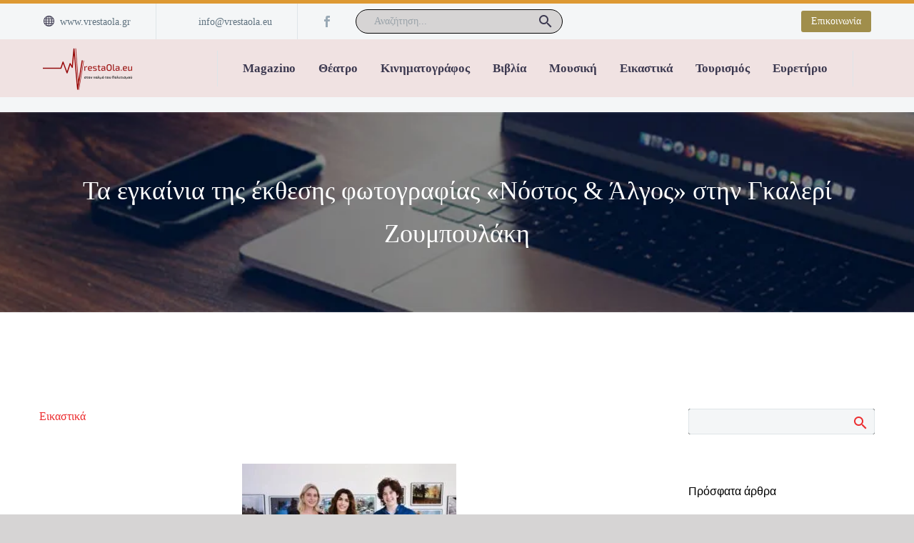

--- FILE ---
content_type: text/html; charset=UTF-8
request_url: https://vrestaola.eu/nostos-kai-algos/
body_size: 29692
content:
<!DOCTYPE html>
<!--[if IE 7]><html class="ie ie7" lang="el" xmlns:og="https://ogp.me/ns#" xmlns:fb="https://ogp.me/ns/fb#">
<![endif]-->
<!--[if IE 8]><html class="ie ie8" lang="el" xmlns:og="https://ogp.me/ns#" xmlns:fb="https://ogp.me/ns/fb#">
<![endif]-->
<!--[if !(IE 7) | !(IE 8) ]><!--><html lang="el" xmlns:og="https://ogp.me/ns#" xmlns:fb="https://ogp.me/ns/fb#">
<!--<![endif]--><head><script data-no-optimize="1">var litespeed_docref=sessionStorage.getItem("litespeed_docref");litespeed_docref&&(Object.defineProperty(document,"referrer",{get:function(){return litespeed_docref}}),sessionStorage.removeItem("litespeed_docref"));</script> <meta charset="UTF-8"><meta name="viewport" content="width=device-width, initial-scale=1.0" /><link rel="profile" href="https://gmpg.org/xfn/11"><link rel="pingback" href="https://vrestaola.eu/xmlrpc.php"><meta name='robots' content='index, follow, max-image-preview:large, max-snippet:-1, max-video-preview:-1' /><style>img:is([sizes="auto" i], [sizes^="auto," i]) { contain-intrinsic-size: 3000px 1500px }</style><title>Τα εγκαίνια της έκθεσης φωτογραφίας «Νόστος &amp; Άλγος» στην Γκαλερί Ζουμπουλάκη - VrestaOla</title><link rel="canonical" href="https://vrestaola.eu/nostos-kai-algos/" /><meta property="og:locale" content="el_GR" /><meta property="og:type" content="article" /><meta property="og:title" content="Τα εγκαίνια της έκθεσης φωτογραφίας «Νόστος &amp; Άλγος» στην Γκαλερί Ζουμπουλάκη - VrestaOla" /><meta property="og:url" content="https://vrestaola.eu/nostos-kai-algos/" /><meta property="og:site_name" content="VrestaOla" /><meta property="article:publisher" content="https://www.facebook.com/VrestaOlaeu-318692593982" /><meta property="article:published_time" content="2021-09-15T00:01:26+00:00" /><meta property="article:modified_time" content="2022-12-16T22:56:29+00:00" /><meta property="og:image" content="https://vrestaola.eu/wp-content/uploads/2021/09/image002.jpg" /><meta property="og:image:width" content="407" /><meta property="og:image:height" content="271" /><meta property="og:image:type" content="image/jpeg" /><meta name="author" content="john" /><meta name="twitter:card" content="summary_large_image" /><meta name="twitter:label1" content="Συντάχθηκε από" /><meta name="twitter:data1" content="john" /><meta name="twitter:label2" content="Εκτιμώμενος χρόνος ανάγνωσης" /><meta name="twitter:data2" content="2 λεπτά" /> <script type="application/ld+json" class="yoast-schema-graph">{"@context":"https://schema.org","@graph":[{"@type":"Article","@id":"https://vrestaola.eu/nostos-kai-algos/#article","isPartOf":{"@id":"https://vrestaola.eu/nostos-kai-algos/"},"author":{"name":"john","@id":"https://vrestaola.eu/#/schema/person/929b05197582b23df7e0605342b0de24"},"headline":"Τα εγκαίνια της έκθεσης φωτογραφίας «Νόστος &#038; Άλγος» στην Γκαλερί Ζουμπουλάκη","datePublished":"2021-09-15T00:01:26+00:00","dateModified":"2022-12-16T22:56:29+00:00","mainEntityOfPage":{"@id":"https://vrestaola.eu/nostos-kai-algos/"},"wordCount":38,"publisher":{"@id":"https://vrestaola.eu/#organization"},"image":{"@id":"https://vrestaola.eu/nostos-kai-algos/#primaryimage"},"thumbnailUrl":"https://vrestaola.eu/wp-content/uploads/2021/09/image002.jpg","articleSection":["Εικαστικά"],"inLanguage":"el"},{"@type":"WebPage","@id":"https://vrestaola.eu/nostos-kai-algos/","url":"https://vrestaola.eu/nostos-kai-algos/","name":"Τα εγκαίνια της έκθεσης φωτογραφίας «Νόστος & Άλγος» στην Γκαλερί Ζουμπουλάκη - VrestaOla","isPartOf":{"@id":"https://vrestaola.eu/#website"},"primaryImageOfPage":{"@id":"https://vrestaola.eu/nostos-kai-algos/#primaryimage"},"image":{"@id":"https://vrestaola.eu/nostos-kai-algos/#primaryimage"},"thumbnailUrl":"https://vrestaola.eu/wp-content/uploads/2021/09/image002.jpg","datePublished":"2021-09-15T00:01:26+00:00","dateModified":"2022-12-16T22:56:29+00:00","breadcrumb":{"@id":"https://vrestaola.eu/nostos-kai-algos/#breadcrumb"},"inLanguage":"el","potentialAction":[{"@type":"ReadAction","target":["https://vrestaola.eu/nostos-kai-algos/"]}]},{"@type":"ImageObject","inLanguage":"el","@id":"https://vrestaola.eu/nostos-kai-algos/#primaryimage","url":"https://vrestaola.eu/wp-content/uploads/2021/09/image002.jpg","contentUrl":"https://vrestaola.eu/wp-content/uploads/2021/09/image002.jpg","width":407,"height":271},{"@type":"BreadcrumbList","@id":"https://vrestaola.eu/nostos-kai-algos/#breadcrumb","itemListElement":[{"@type":"ListItem","position":1,"name":"Home","item":"https://vrestaola.eu/"},{"@type":"ListItem","position":2,"name":"Τα εγκαίνια της έκθεσης φωτογραφίας «Νόστος &#038; Άλγος» στην Γκαλερί Ζουμπουλάκη"}]},{"@type":"WebSite","@id":"https://vrestaola.eu/#website","url":"https://vrestaola.eu/","name":"VrestaOla","description":"PORTAL ΠΟΙΚΙΛΗΣ ΥΛΗΣ","publisher":{"@id":"https://vrestaola.eu/#organization"},"alternateName":"VrestaOla","potentialAction":[{"@type":"SearchAction","target":{"@type":"EntryPoint","urlTemplate":"https://vrestaola.eu/?s={search_term_string}"},"query-input":{"@type":"PropertyValueSpecification","valueRequired":true,"valueName":"search_term_string"}}],"inLanguage":"el"},{"@type":"Organization","@id":"https://vrestaola.eu/#organization","name":"VrestaOla","url":"https://vrestaola.eu/","logo":{"@type":"ImageObject","inLanguage":"el","@id":"https://vrestaola.eu/#/schema/logo/image/","url":"https://vrestaola.eu/wp-content/uploads/2021/01/cropped-FACION.png","contentUrl":"https://vrestaola.eu/wp-content/uploads/2021/01/cropped-FACION.png","width":512,"height":512,"caption":"VrestaOla"},"image":{"@id":"https://vrestaola.eu/#/schema/logo/image/"},"sameAs":["https://www.facebook.com/VrestaOlaeu-318692593982"]},{"@type":"Person","@id":"https://vrestaola.eu/#/schema/person/929b05197582b23df7e0605342b0de24","name":"john","image":{"@type":"ImageObject","inLanguage":"el","@id":"https://vrestaola.eu/#/schema/person/image/","url":"https://vrestaola.eu/wp-content/litespeed/avatar/4adcaa7a81c6a501ad17c88e079051d4.jpg?ver=1768214639","contentUrl":"https://vrestaola.eu/wp-content/litespeed/avatar/4adcaa7a81c6a501ad17c88e079051d4.jpg?ver=1768214639","caption":"john"},"url":"https://vrestaola.eu/author/john/"}]}</script> <link rel='dns-prefetch' href='//fonts.googleapis.com' /><link rel="alternate" type="application/rss+xml" title="Ροή RSS &raquo; VrestaOla" href="https://vrestaola.eu/feed/" /><link rel="alternate" type="application/rss+xml" title="Ροή Σχολίων &raquo; VrestaOla" href="https://vrestaola.eu/comments/feed/" /><link data-optimized="2" rel="stylesheet" href="https://vrestaola.eu/wp-content/litespeed/css/59ec25067f4edf19a6f21a20980275c9.css?ver=00dd4" /><style id='thegem-preloader-inline-css' type='text/css'>body:not(.compose-mode) .gem-icon-style-gradient span,
		body:not(.compose-mode) .gem-icon .gem-icon-half-1,
		body:not(.compose-mode) .gem-icon .gem-icon-half-2 {
			opacity: 0 !important;
			}</style><style id='thegem-custom-inline-css' type='text/css'>.vc_custom_1733508403950{border-top-width: 5px !important;padding-top: 0px !important;padding-bottom: 0px !important;background-color: #f4f6f7 !important;border-top-style: solid !important;border-color: #DD9933 !important;}.vc_custom_1643706793973{background-color: #f4f6f7 !important;}
#page-title {background-image: url('https://vrestaola.eu/wp-content/uploads/2019/06/1-7.jpg');background-repeat: no-repeat;background-position-x: center;background-position-y: top;background-size: cover;padding-top: 80px;padding-bottom: 80px;}#page-title h1,#page-title .title-rich-content {color: #ffffff;}.page-title-excerpt {color: #ffffff;margin-top: 18px;}#page-title .page-title-title {}#page-title .page-title-title .styled-subtitle.light,#page-title .page-title-excerpt .styled-subtitle.light{ font-family: var(--thegem-to-light-title-font-family); font-style: normal; font-weight: normal;}#page-title .page-title-title .title-main-menu,#page-title .page-title-excerpt .title-main-menu{ font-family: var(--thegem-to-menu-font-family); font-style: var(--thegem-to-menu-font-style); font-weight: var(--thegem-to-menu-font-weight); text-transform: var(--thegem-to-menu-text-transform); font-size: var(--thegem-to-menu-font-size); line-height: var(--thegem-to-menu-line-height); letter-spacing: var(--thegem-to-menu-letter-spacing, 0);}#page-title .page-title-title .title-main-menu.light,#page-title .page-title-excerpt .title-main-menu.light{ font-family: var(--thegem-to-light-title-font-family); font-style: normal; font-weight: normal;}#page-title .page-title-title .title-body,#page-title .page-title-excerpt .title-body{ font-family: var(--thegem-to-body-font-family); font-style: var(--thegem-to-body-font-style); font-weight: var(--thegem-to-body-font-weight); text-transform: var(--thegem-to-body-text-transform, none); font-size: var(--thegem-to-body-font-size); line-height: var(--thegem-to-body-line-height); letter-spacing: var(--thegem-to-body-letter-spacing);}#page-title .page-title-title .title-body.light,#page-title .page-title-excerpt .title-body.light{ font-family: var(--thegem-to-light-title-font-family); font-style: normal; font-weight: normal;}#page-title .page-title-title .title-tiny-body,#page-title .page-title-excerpt .title-tiny-body{ font-family: var(--thegem-to-body-tiny-font-family); font-style: var(--thegem-to-body-tiny-font-style); font-weight: var(--thegem-to-body-tiny-font-weight); text-transform: var(--thegem-to-body-tiny-text-transform, none); font-size: var(--thegem-to-body-tiny-font-size); line-height: var(--thegem-to-body-tiny-line-height); letter-spacing: var(--thegem-to-body-tiny-letter-spacing);}#page-title .page-title-title .title-tiny-body.light,#page-title .page-title-excerpt .title-tiny-body.light{ font-family: var(--thegem-to-light-title-font-family); font-style: normal; font-weight: normal;}.page-title-inner,body .breadcrumbs{padding-left: 0px;padding-right: 0px;}body .page-title-block .breadcrumbs-container{	text-align: center;}.page-breadcrumbs ul li a,.page-breadcrumbs ul li:not(:last-child):after{	color: #99A9B5FF;}.page-breadcrumbs ul li{	color: #3C3950FF;}.page-breadcrumbs ul li a:hover{	color: #3C3950FF;}.block-content {padding-top: 135px;background-color: #ffffff;background-image: none;}.block-content:last-of-type {padding-bottom: 110px;}.gem-slideshow,.slideshow-preloader {background-color: #ffffff;}#top-area {	display: block;}:root {	--header-builder-light-color: #FFFFFF;}:root {	--header-builder-light-color-hover: #D44600FF;}@media (max-width: 991px) {#page-title {padding-top: 80px;padding-bottom: 80px;}.page-title-inner, body .breadcrumbs{padding-left: 0px;padding-right: 0px;}.page-title-excerpt {margin-top: 18px;}#page-title .page-title-title {margin-top: 0px;}.block-content {}.block-content:last-of-type {}#top-area {	display: block;}}@media (max-width: 767px) {#page-title {padding-top: 80px;padding-bottom: 80px;}.page-title-inner,body .breadcrumbs{padding-left: 0px;padding-right: 0px;}.page-title-excerpt {margin-top: 18px;}#page-title .page-title-title {margin-top: 0px;}.block-content {}.block-content:last-of-type {}#top-area {	display: none;}}</style><style id='classic-theme-styles-inline-css' type='text/css'>/*! This file is auto-generated */
.wp-block-button__link{color:#fff;background-color:#32373c;border-radius:9999px;box-shadow:none;text-decoration:none;padding:calc(.667em + 2px) calc(1.333em + 2px);font-size:1.125em}.wp-block-file__button{background:#32373c;color:#fff;text-decoration:none}</style><style id='global-styles-inline-css' type='text/css'>:root{--wp--preset--aspect-ratio--square: 1;--wp--preset--aspect-ratio--4-3: 4/3;--wp--preset--aspect-ratio--3-4: 3/4;--wp--preset--aspect-ratio--3-2: 3/2;--wp--preset--aspect-ratio--2-3: 2/3;--wp--preset--aspect-ratio--16-9: 16/9;--wp--preset--aspect-ratio--9-16: 9/16;--wp--preset--color--black: #000000;--wp--preset--color--cyan-bluish-gray: #abb8c3;--wp--preset--color--white: #ffffff;--wp--preset--color--pale-pink: #f78da7;--wp--preset--color--vivid-red: #cf2e2e;--wp--preset--color--luminous-vivid-orange: #ff6900;--wp--preset--color--luminous-vivid-amber: #fcb900;--wp--preset--color--light-green-cyan: #7bdcb5;--wp--preset--color--vivid-green-cyan: #00d084;--wp--preset--color--pale-cyan-blue: #8ed1fc;--wp--preset--color--vivid-cyan-blue: #0693e3;--wp--preset--color--vivid-purple: #9b51e0;--wp--preset--gradient--vivid-cyan-blue-to-vivid-purple: linear-gradient(135deg,rgba(6,147,227,1) 0%,rgb(155,81,224) 100%);--wp--preset--gradient--light-green-cyan-to-vivid-green-cyan: linear-gradient(135deg,rgb(122,220,180) 0%,rgb(0,208,130) 100%);--wp--preset--gradient--luminous-vivid-amber-to-luminous-vivid-orange: linear-gradient(135deg,rgba(252,185,0,1) 0%,rgba(255,105,0,1) 100%);--wp--preset--gradient--luminous-vivid-orange-to-vivid-red: linear-gradient(135deg,rgba(255,105,0,1) 0%,rgb(207,46,46) 100%);--wp--preset--gradient--very-light-gray-to-cyan-bluish-gray: linear-gradient(135deg,rgb(238,238,238) 0%,rgb(169,184,195) 100%);--wp--preset--gradient--cool-to-warm-spectrum: linear-gradient(135deg,rgb(74,234,220) 0%,rgb(151,120,209) 20%,rgb(207,42,186) 40%,rgb(238,44,130) 60%,rgb(251,105,98) 80%,rgb(254,248,76) 100%);--wp--preset--gradient--blush-light-purple: linear-gradient(135deg,rgb(255,206,236) 0%,rgb(152,150,240) 100%);--wp--preset--gradient--blush-bordeaux: linear-gradient(135deg,rgb(254,205,165) 0%,rgb(254,45,45) 50%,rgb(107,0,62) 100%);--wp--preset--gradient--luminous-dusk: linear-gradient(135deg,rgb(255,203,112) 0%,rgb(199,81,192) 50%,rgb(65,88,208) 100%);--wp--preset--gradient--pale-ocean: linear-gradient(135deg,rgb(255,245,203) 0%,rgb(182,227,212) 50%,rgb(51,167,181) 100%);--wp--preset--gradient--electric-grass: linear-gradient(135deg,rgb(202,248,128) 0%,rgb(113,206,126) 100%);--wp--preset--gradient--midnight: linear-gradient(135deg,rgb(2,3,129) 0%,rgb(40,116,252) 100%);--wp--preset--font-size--small: 13px;--wp--preset--font-size--medium: 20px;--wp--preset--font-size--large: 36px;--wp--preset--font-size--x-large: 42px;--wp--preset--spacing--20: 0.44rem;--wp--preset--spacing--30: 0.67rem;--wp--preset--spacing--40: 1rem;--wp--preset--spacing--50: 1.5rem;--wp--preset--spacing--60: 2.25rem;--wp--preset--spacing--70: 3.38rem;--wp--preset--spacing--80: 5.06rem;--wp--preset--shadow--natural: 6px 6px 9px rgba(0, 0, 0, 0.2);--wp--preset--shadow--deep: 12px 12px 50px rgba(0, 0, 0, 0.4);--wp--preset--shadow--sharp: 6px 6px 0px rgba(0, 0, 0, 0.2);--wp--preset--shadow--outlined: 6px 6px 0px -3px rgba(255, 255, 255, 1), 6px 6px rgba(0, 0, 0, 1);--wp--preset--shadow--crisp: 6px 6px 0px rgba(0, 0, 0, 1);}:where(.is-layout-flex){gap: 0.5em;}:where(.is-layout-grid){gap: 0.5em;}body .is-layout-flex{display: flex;}.is-layout-flex{flex-wrap: wrap;align-items: center;}.is-layout-flex > :is(*, div){margin: 0;}body .is-layout-grid{display: grid;}.is-layout-grid > :is(*, div){margin: 0;}:where(.wp-block-columns.is-layout-flex){gap: 2em;}:where(.wp-block-columns.is-layout-grid){gap: 2em;}:where(.wp-block-post-template.is-layout-flex){gap: 1.25em;}:where(.wp-block-post-template.is-layout-grid){gap: 1.25em;}.has-black-color{color: var(--wp--preset--color--black) !important;}.has-cyan-bluish-gray-color{color: var(--wp--preset--color--cyan-bluish-gray) !important;}.has-white-color{color: var(--wp--preset--color--white) !important;}.has-pale-pink-color{color: var(--wp--preset--color--pale-pink) !important;}.has-vivid-red-color{color: var(--wp--preset--color--vivid-red) !important;}.has-luminous-vivid-orange-color{color: var(--wp--preset--color--luminous-vivid-orange) !important;}.has-luminous-vivid-amber-color{color: var(--wp--preset--color--luminous-vivid-amber) !important;}.has-light-green-cyan-color{color: var(--wp--preset--color--light-green-cyan) !important;}.has-vivid-green-cyan-color{color: var(--wp--preset--color--vivid-green-cyan) !important;}.has-pale-cyan-blue-color{color: var(--wp--preset--color--pale-cyan-blue) !important;}.has-vivid-cyan-blue-color{color: var(--wp--preset--color--vivid-cyan-blue) !important;}.has-vivid-purple-color{color: var(--wp--preset--color--vivid-purple) !important;}.has-black-background-color{background-color: var(--wp--preset--color--black) !important;}.has-cyan-bluish-gray-background-color{background-color: var(--wp--preset--color--cyan-bluish-gray) !important;}.has-white-background-color{background-color: var(--wp--preset--color--white) !important;}.has-pale-pink-background-color{background-color: var(--wp--preset--color--pale-pink) !important;}.has-vivid-red-background-color{background-color: var(--wp--preset--color--vivid-red) !important;}.has-luminous-vivid-orange-background-color{background-color: var(--wp--preset--color--luminous-vivid-orange) !important;}.has-luminous-vivid-amber-background-color{background-color: var(--wp--preset--color--luminous-vivid-amber) !important;}.has-light-green-cyan-background-color{background-color: var(--wp--preset--color--light-green-cyan) !important;}.has-vivid-green-cyan-background-color{background-color: var(--wp--preset--color--vivid-green-cyan) !important;}.has-pale-cyan-blue-background-color{background-color: var(--wp--preset--color--pale-cyan-blue) !important;}.has-vivid-cyan-blue-background-color{background-color: var(--wp--preset--color--vivid-cyan-blue) !important;}.has-vivid-purple-background-color{background-color: var(--wp--preset--color--vivid-purple) !important;}.has-black-border-color{border-color: var(--wp--preset--color--black) !important;}.has-cyan-bluish-gray-border-color{border-color: var(--wp--preset--color--cyan-bluish-gray) !important;}.has-white-border-color{border-color: var(--wp--preset--color--white) !important;}.has-pale-pink-border-color{border-color: var(--wp--preset--color--pale-pink) !important;}.has-vivid-red-border-color{border-color: var(--wp--preset--color--vivid-red) !important;}.has-luminous-vivid-orange-border-color{border-color: var(--wp--preset--color--luminous-vivid-orange) !important;}.has-luminous-vivid-amber-border-color{border-color: var(--wp--preset--color--luminous-vivid-amber) !important;}.has-light-green-cyan-border-color{border-color: var(--wp--preset--color--light-green-cyan) !important;}.has-vivid-green-cyan-border-color{border-color: var(--wp--preset--color--vivid-green-cyan) !important;}.has-pale-cyan-blue-border-color{border-color: var(--wp--preset--color--pale-cyan-blue) !important;}.has-vivid-cyan-blue-border-color{border-color: var(--wp--preset--color--vivid-cyan-blue) !important;}.has-vivid-purple-border-color{border-color: var(--wp--preset--color--vivid-purple) !important;}.has-vivid-cyan-blue-to-vivid-purple-gradient-background{background: var(--wp--preset--gradient--vivid-cyan-blue-to-vivid-purple) !important;}.has-light-green-cyan-to-vivid-green-cyan-gradient-background{background: var(--wp--preset--gradient--light-green-cyan-to-vivid-green-cyan) !important;}.has-luminous-vivid-amber-to-luminous-vivid-orange-gradient-background{background: var(--wp--preset--gradient--luminous-vivid-amber-to-luminous-vivid-orange) !important;}.has-luminous-vivid-orange-to-vivid-red-gradient-background{background: var(--wp--preset--gradient--luminous-vivid-orange-to-vivid-red) !important;}.has-very-light-gray-to-cyan-bluish-gray-gradient-background{background: var(--wp--preset--gradient--very-light-gray-to-cyan-bluish-gray) !important;}.has-cool-to-warm-spectrum-gradient-background{background: var(--wp--preset--gradient--cool-to-warm-spectrum) !important;}.has-blush-light-purple-gradient-background{background: var(--wp--preset--gradient--blush-light-purple) !important;}.has-blush-bordeaux-gradient-background{background: var(--wp--preset--gradient--blush-bordeaux) !important;}.has-luminous-dusk-gradient-background{background: var(--wp--preset--gradient--luminous-dusk) !important;}.has-pale-ocean-gradient-background{background: var(--wp--preset--gradient--pale-ocean) !important;}.has-electric-grass-gradient-background{background: var(--wp--preset--gradient--electric-grass) !important;}.has-midnight-gradient-background{background: var(--wp--preset--gradient--midnight) !important;}.has-small-font-size{font-size: var(--wp--preset--font-size--small) !important;}.has-medium-font-size{font-size: var(--wp--preset--font-size--medium) !important;}.has-large-font-size{font-size: var(--wp--preset--font-size--large) !important;}.has-x-large-font-size{font-size: var(--wp--preset--font-size--x-large) !important;}
:where(.wp-block-post-template.is-layout-flex){gap: 1.25em;}:where(.wp-block-post-template.is-layout-grid){gap: 1.25em;}
:where(.wp-block-columns.is-layout-flex){gap: 2em;}:where(.wp-block-columns.is-layout-grid){gap: 2em;}
:root :where(.wp-block-pullquote){font-size: 1.5em;line-height: 1.6;}</style><style id='thegem-gdpr-inline-css' type='text/css'>.gdpr-consent-bar{background-color:rgba(24,24,40,0.93);}
.gdpr-consent-bar-text{color:#ffffff;font-family:'Verdana';font-weight:normal;font-size:14px;line-height:22px;}
.btn-gdpr-preferences-open{color:#dd3333;font-family:'Verdana';font-weight:normal;font-size:14px;line-height:22px;}
.btn-gdpr-preferences-open:hover{color:#ffffff;}
.btn-gdpr-agreement{color:#ffffff;border-color:#ffffff;}
.btn-gdpr-agreement:hover{color:#181828;background-color:#ffffff;border-color:#ffffff;}</style> <script type="litespeed/javascript">function fullHeightRow(){var fullHeight,offsetTop,element=document.getElementsByClassName('vc_row-o-full-height')[0];if(element){fullHeight=window.innerHeight;offsetTop=window.pageYOffset+element.getBoundingClientRect().top;if(offsetTop<fullHeight){fullHeight=100-offsetTop/(fullHeight/100);element.style.minHeight=fullHeight+'vh'}}}</script><!--[if lt IE 9]> <script type="text/javascript" src="https://vrestaola.eu/wp-content/themes/thegem/js/html5.js" id="html5-js"></script> <![endif]--> <script type="litespeed/javascript" data-src="https://vrestaola.eu/wp-includes/js/jquery/jquery.min.js" id="jquery-core-js"></script> <script></script><meta name="generator" content="Powered by LayerSlider 8.0.1 - Build Heros, Sliders, and Popups. Create Animations and Beautiful, Rich Web Content as Easy as Never Before on WordPress." /><link rel="https://api.w.org/" href="https://vrestaola.eu/wp-json/" /><link rel="alternate" title="JSON" type="application/json" href="https://vrestaola.eu/wp-json/wp/v2/posts/32965" /><link rel="EditURI" type="application/rsd+xml" title="RSD" href="https://vrestaola.eu/xmlrpc.php?rsd" /><meta name="generator" content="WordPress 6.8.3" /><link rel='shortlink' href='https://vrestaola.eu/?p=32965' /><link rel="alternate" title="oEmbed (JSON)" type="application/json+oembed" href="https://vrestaola.eu/wp-json/oembed/1.0/embed?url=https%3A%2F%2Fvrestaola.eu%2Fnostos-kai-algos%2F" /><link rel="alternate" title="oEmbed (XML)" type="text/xml+oembed" href="https://vrestaola.eu/wp-json/oembed/1.0/embed?url=https%3A%2F%2Fvrestaola.eu%2Fnostos-kai-algos%2F&#038;format=xml" /><meta name="generator" content="Powered by WPBakery Page Builder - drag and drop page builder for WordPress."/><link rel="icon" href="https://vrestaola.eu/wp-content/uploads/2021/01/cropped-FACION-32x32.png" sizes="32x32" /><link rel="icon" href="https://vrestaola.eu/wp-content/uploads/2021/01/cropped-FACION-192x192.png" sizes="192x192" /><link rel="apple-touch-icon" href="https://vrestaola.eu/wp-content/uploads/2021/01/cropped-FACION-180x180.png" /><meta name="msapplication-TileImage" content="https://vrestaola.eu/wp-content/uploads/2021/01/cropped-FACION-270x270.png" /> <script type="litespeed/javascript">if(document.querySelector('[data-type="vc_custom-css"]')){document.head.appendChild(document.querySelector('[data-type="vc_custom-css"]'))}</script><noscript><style>.wpb_animate_when_almost_visible { opacity: 1; }</style></noscript></head><body class="wp-singular post-template-default single single-post postid-32965 single-format-standard wp-theme-thegem wp-child-theme-thegem-child wpb-js-composer js-comp-ver-8.7.2 vc_responsive"> <script type="litespeed/javascript">var gemSettings={"isTouch":"","forcedLasyDisabled":"","tabletPortrait":"1","tabletLandscape":"","topAreaMobileDisable":"","parallaxDisabled":"","fillTopArea":"","themePath":"https:\/\/vrestaola.eu\/wp-content\/themes\/thegem","rootUrl":"https:\/\/vrestaola.eu","mobileEffectsEnabled":"","isRTL":""};(function(){function isTouchDevice(){return(('ontouchstart' in window)||(navigator.MaxTouchPoints>0)||(navigator.msMaxTouchPoints>0))}
window.gemSettings.isTouch=isTouchDevice();function userAgentDetection(){var ua=navigator.userAgent.toLowerCase(),platform=navigator.platform.toLowerCase(),UA=ua.match(/(opera|ie|firefox|chrome|version)[\s\/:]([\w\d\.]+)?.*?(safari|version[\s\/:]([\w\d\.]+)|$)/)||[null,'unknown',0],mode=UA[1]=='ie'&&document.documentMode;window.gemBrowser={name:(UA[1]=='version')?UA[3]:UA[1],version:UA[2],platform:{name:ua.match(/ip(?:ad|od|hone)/)?'ios':(ua.match(/(?:webos|android)/)||platform.match(/mac|win|linux/)||['other'])[0]}}}
window.updateGemClientSize=function(){if(window.gemOptions==null||window.gemOptions==undefined){window.gemOptions={first:!1,clientWidth:0,clientHeight:0,innerWidth:-1}}
window.gemOptions.clientWidth=window.innerWidth||document.documentElement.clientWidth;if(document.body!=null&&!window.gemOptions.clientWidth){window.gemOptions.clientWidth=document.body.clientWidth}
window.gemOptions.clientHeight=window.innerHeight||document.documentElement.clientHeight;if(document.body!=null&&!window.gemOptions.clientHeight){window.gemOptions.clientHeight=document.body.clientHeight}};window.updateGemInnerSize=function(width){window.gemOptions.innerWidth=width!=undefined?width:(document.body!=null?document.body.clientWidth:0)};userAgentDetection();window.updateGemClientSize(!0);window.gemSettings.lasyDisabled=window.gemSettings.forcedLasyDisabled||(!window.gemSettings.mobileEffectsEnabled&&(window.gemSettings.isTouch||window.gemOptions.clientWidth<=800))})();(function(){if(window.gemBrowser.name=='safari'){try{var safariVersion=parseInt(window.gemBrowser.version)}catch(e){var safariVersion=0}
if(safariVersion>=9){window.gemSettings.parallaxDisabled=!0;window.gemSettings.fillTopArea=!0}}})();(function(){var fullwithData={page:null,pageWidth:0,pageOffset:{},fixVcRow:!0,pagePaddingLeft:0};function updateFullwidthData(){fullwithData.pageOffset=fullwithData.page.getBoundingClientRect();fullwithData.pageWidth=parseFloat(fullwithData.pageOffset.width);fullwithData.pagePaddingLeft=0;if(fullwithData.page.className.indexOf('vertical-header')!=-1){fullwithData.pagePaddingLeft=45;if(fullwithData.pageWidth>=1600){fullwithData.pagePaddingLeft=360}
if(fullwithData.pageWidth<980){fullwithData.pagePaddingLeft=0}}}
function gem_fix_fullwidth_position(element){if(element==null){return!1}
if(fullwithData.page==null){fullwithData.page=document.getElementById('page');updateFullwidthData()}
if(!fullwithData.fixVcRow){return!1}
if(element.previousElementSibling!=null&&element.previousElementSibling!=undefined&&element.previousElementSibling.className.indexOf('fullwidth-block')==-1){var elementParentViewportOffset=element.previousElementSibling.getBoundingClientRect()}else{var elementParentViewportOffset=element.parentNode.getBoundingClientRect()}
if(element.className.indexOf('vc_row')!=-1){var elementMarginLeft=-21;var elementMarginRight=-21}else{var elementMarginLeft=0;var elementMarginRight=0}
var offset=parseInt(fullwithData.pageOffset.left+0.5)-parseInt((elementParentViewportOffset.left<0?0:elementParentViewportOffset.left)+0.5)-elementMarginLeft+fullwithData.pagePaddingLeft;var offsetKey=window.gemSettings.isRTL?'right':'left';element.style.position='relative';element.style[offsetKey]=offset+'px';element.style.width=fullwithData.pageWidth-fullwithData.pagePaddingLeft+'px';if(element.className.indexOf('vc_row')==-1){element.setAttribute('data-fullwidth-updated',1)}
if(element.className.indexOf('vc_row')!=-1&&element.className.indexOf('vc_section')==-1&&!element.hasAttribute('data-vc-stretch-content')){var el_full=element.parentNode.querySelector('.vc_row-full-width-before');var padding=-1*offset;0>padding&&(padding=0);var paddingRight=fullwithData.pageWidth-padding-el_full.offsetWidth+elementMarginLeft+elementMarginRight;0>paddingRight&&(paddingRight=0);element.style.paddingLeft=padding+'px';element.style.paddingRight=paddingRight+'px'}}
window.gem_fix_fullwidth_position=gem_fix_fullwidth_position;document.addEventListener('DOMContentLiteSpeedLoaded',function(){var classes=[];if(window.gemSettings.isTouch){document.body.classList.add('thegem-touch')}
if(window.gemSettings.lasyDisabled&&!window.gemSettings.forcedLasyDisabled){document.body.classList.add('thegem-effects-disabled')}});if(window.gemSettings.parallaxDisabled){var head=document.getElementsByTagName('head')[0],link=document.createElement('style');link.rel='stylesheet';link.type='text/css';link.innerHTML=".fullwidth-block.fullwidth-block-parallax-fixed .fullwidth-block-background { background-attachment: scroll !important; }";head.appendChild(link)}})();(function(){setTimeout(function(){var preloader=document.getElementById('page-preloader');if(preloader!=null&&preloader!=undefined){preloader.className+=' preloader-loaded'}},window.pagePreloaderHideTime||1000)})()</script> <div id="page" class="layout-fullwidth header-style-3"><a href="#main" class="scroll-to-content">Skip to main content</a><a href="#page" class="scroll-top-button">Scroll Top</a><header id="site-header" class="site-header header-sticky" role="banner"><div class="header-wrapper"><div class="header-background"><div class="fullwidth-content"><div class="thegem-template-wrapper thegem-template-header thegem-template-39022"><div class="wpb-content-wrapper"><div class="vc_row-full-width-before"></div><div id="vc_row-6968b428f3995" data-vc-full-width="true" data-vc-full-width-init="false" class="vc_row wpb_row vc_row-fluid vc_custom_1733508403950 thegem-custom-6968b428f39728647 vc_row-has-fill vc_row-o-equal-height vc_row-o-content-middle vc_row-flex"><div class="container"><style>@media screen and (max-width: 767px) {.thegem-custom-6968b428f39728647.wpb_row {padding-top: 10px !important;}}@media screen and (max-width: 767px) {.thegem-custom-6968b428f39728647.wpb_row {padding-bottom: 10px !important;}}</style><div class="wpb_column vc_column_container vc_col-sm-12 vc_col-xs-12 thegem-custom-6968b428f3b44883" ><div class="vc_column-inner thegem-custom-inner-6968b428f3b45 "><style>.thegem-template-wrapper .wpb_wrapper.thegem-custom-6968b428f3b44883{display: flex !important;height: 100%;}.thegem-template-wrapper .wpb_wrapper.thegem-custom-6968b428f3b44883{flex-direction: row !important;}.thegem-template-wrapper .wpb_wrapper.thegem-custom-6968b428f3b44883{flex-wrap: wrap !important;}.thegem-template-wrapper .wpb_wrapper.thegem-custom-6968b428f3b44883{align-items: center !important;}.thegem-template-wrapper .wpb_wrapper.thegem-custom-6968b428f3b44883{justify-content: flex-start !important;}@media screen and (max-width: 1023px) {.thegem-template-wrapper .wpb_wrapper.thegem-custom-6968b428f3b44883{justify-content: center !important;}}</style><div class="wpb_wrapper thegem-custom-6968b428f3b44883"><style>@media screen and (max-width: 1023px) {.thegem-te-infotext.thegem-custom-6968b428f3bf84301{display: block!important;}}@media screen and (max-width: 767px) {.thegem-te-infotext.thegem-custom-6968b428f3bf84301{display: block!important;}}@media screen and (max-width: 1023px) {.thegem-te-infotext.thegem-custom-6968b428f3bf84301{position: relative !important;}}@media screen and (max-width: 767px) {.thegem-te-infotext.thegem-custom-6968b428f3bf84301{position: relative !important;}}.thegem-te-infotext.thegem-custom-6968b428f3bf84301{margin: 0;}.thegem-te-infotext.thegem-custom-6968b428f3bf84301{align-self: center;}.thegem-te-infotext.thegem-custom-6968b428f3bf84301{padding-left: 5px !important;}@media screen and (max-width: 1023px) {.thegem-te-infotext.thegem-custom-6968b428f3bf84301{padding-left: 5px !important;}}@media screen and (max-width: 767px) {.thegem-te-infotext.thegem-custom-6968b428f3bf84301{padding-left: 10px !important;}}.thegem-te-infotext.thegem-custom-6968b428f3bf84301{padding-right: 5px !important;}@media screen and (max-width: 1023px) {.thegem-te-infotext.thegem-custom-6968b428f3bf84301{padding-right: 5px !important;}}@media screen and (max-width: 767px) {.thegem-te-infotext.thegem-custom-6968b428f3bf84301{padding-right: 10px !important;}}.thegem-custom-6968b428f3bf84301 .gem-icon  {font-size: 16px;}.thegem-custom-6968b428f3bf84301 .gem-icon:not(.gem-simple-icon) .gem-icon-inner {width: 24px; height: 24px; line-height: 24px;}.thegem-custom-6968b428f3bf84301 .gem-icon.gem-simple-icon {width: 16px; height: 16px; line-height: 16px;}.thegem-te-infotext.thegem-custom-6968b428f3bf84301 .thegem-te-info-icon {margin-top:-2px !important;}.thegem-te-infotext.thegem-custom-6968b428f3bf84301 .thegem-te-info-icon {margin-right:8px !important;}</style><div class="thegem-te-infotext alignment-left thegem-custom-6968b428f3bf84301" > <a href="http://www.vrestaola.eu" target="_self" title="" rel="" class="thegem-te-infotext-wrap position--left vertical--center" aria-label="Read more"><div class="thegem-te-info-icon"><div class="gem-icon gem-simple-icon gem-icon-pack-thegem-header gem-icon-size-custom"><div class="gem-icon-inner"><span class="gem-icon-half-1"><span class="back-angle">&#xe621;</span></span><span class="gem-icon-half-2"><span class="back-angle">&#xe621;</span></span></div></div></div><div class="thegem-te-info-text"><div class="thegem-te-info-text__description"><div class="description-customize text-body-tiny" style=""> www.vrestaola.gr</div></div></div> </a></div><style>@media screen and (max-width: 1023px) {.thegem-te-divider.thegem-te-divider-6968b428f3c6c7090{display: block!important;}}@media screen and (max-width: 767px) {.thegem-te-divider.thegem-te-divider-6968b428f3c6c7090{display: none!important;}}@media screen and (max-width: 1023px) {.thegem-te-divider.thegem-te-divider-6968b428f3c6c7090{position: relative !important;}}@media screen and (max-width: 767px) {.thegem-te-divider.thegem-te-divider-6968b428f3c6c7090{position: relative !important;}}.thegem-te-divider.thegem-te-divider-6968b428f3c6c7090{margin: 0;}.thegem-te-divider.thegem-te-divider-6968b428f3c6c7090{align-self: center;}.thegem-te-divider.thegem-te-divider-6968b428f3c6c7090{padding-left: 30px !important;}@media screen and (max-width: 1023px) {.thegem-te-divider.thegem-te-divider-6968b428f3c6c7090{padding-left: 20px !important;}}@media screen and (max-width: 767px) {.thegem-te-divider.thegem-te-divider-6968b428f3c6c7090{padding-left: 5px !important;}}.thegem-te-divider.thegem-te-divider-6968b428f3c6c7090{padding-right: 30px !important;}@media screen and (max-width: 1023px) {.thegem-te-divider.thegem-te-divider-6968b428f3c6c7090{padding-right: 20px !important;}}@media screen and (max-width: 767px) {.thegem-te-divider.thegem-te-divider-6968b428f3c6c7090{padding-right: 5px !important;}}.thegem-te-divider-6968b428f3c6c7090 .gem-divider {height: 50px;}@media screen and (max-width: 1023px) {.thegem-te-divider-6968b428f3c6c7090 .gem-divider {height: 50px;}}@media screen and (max-width: 767px) {.thegem-te-divider-6968b428f3c6c7090 .gem-divider {height: 50px;}}.thegem-te-divider-6968b428f3c6c7090.thegem-te-divider .gem-divider {border-width: 1px;}.thegem-te-divider-6968b428f3c6c7090 .gem-divider {border-color: #dfe5e8;}</style><div class="thegem-te-divider  gem-divider-style-solid gem-divider-direction-vertical thegem-te-divider-6968b428f3c6c7090" ><div class="gem-divider "></div></div><style>@media screen and (max-width: 1023px) {.thegem-te-infotext.thegem-custom-6968b428f3c974177{display: block!important;}}@media screen and (max-width: 767px) {.thegem-te-infotext.thegem-custom-6968b428f3c974177{display: block!important;}}@media screen and (max-width: 1023px) {.thegem-te-infotext.thegem-custom-6968b428f3c974177{position: relative !important;}}@media screen and (max-width: 767px) {.thegem-te-infotext.thegem-custom-6968b428f3c974177{position: relative !important;}}.thegem-te-infotext.thegem-custom-6968b428f3c974177{margin: 0;}.thegem-te-infotext.thegem-custom-6968b428f3c974177{align-self: center;}.thegem-te-infotext.thegem-custom-6968b428f3c974177{padding-left: 5px !important;}@media screen and (max-width: 1023px) {.thegem-te-infotext.thegem-custom-6968b428f3c974177{padding-left: 5px !important;}}@media screen and (max-width: 767px) {.thegem-te-infotext.thegem-custom-6968b428f3c974177{padding-left: 10px !important;}}.thegem-te-infotext.thegem-custom-6968b428f3c974177{padding-right: 5px !important;}@media screen and (max-width: 1023px) {.thegem-te-infotext.thegem-custom-6968b428f3c974177{padding-right: 5px !important;}}@media screen and (max-width: 767px) {.thegem-te-infotext.thegem-custom-6968b428f3c974177{padding-right: 10px !important;}}.thegem-custom-6968b428f3c974177 .gem-icon  {font-size: 16px;}.thegem-custom-6968b428f3c974177 .gem-icon:not(.gem-simple-icon) .gem-icon-inner {width: 24px; height: 24px; line-height: 24px;}.thegem-custom-6968b428f3c974177 .gem-icon.gem-simple-icon {width: 16px; height: 16px; line-height: 16px;}.thegem-te-infotext.thegem-custom-6968b428f3c974177 .thegem-te-info-icon {margin-top:-2px !important;}.thegem-te-infotext.thegem-custom-6968b428f3c974177 .thegem-te-info-icon {margin-right:8px !important;}</style><div class="thegem-te-infotext alignment-left thegem-custom-6968b428f3c974177" > <a href="tel:+123%204567%20890" target="_self" title="" rel="" class="thegem-te-infotext-wrap position--left vertical--center" aria-label="Read more"><div class="thegem-te-info-icon"><div class="gem-icon gem-simple-icon gem-icon-pack-thegemdemo gem-icon-size-custom"><div class="gem-icon-inner"><span class="gem-icon-half-1"><span class="back-angle">&#xe920;</span></span><span class="gem-icon-half-2"><span class="back-angle">&#xe920;</span></span></div></div></div><div class="thegem-te-info-text"><div class="thegem-te-info-text__description"><div class="description-customize text-body-tiny" style=""> info@vrestaola.eu</div></div></div> </a></div><style>@media screen and (max-width: 1023px) {.thegem-te-divider.thegem-te-divider-6968b428f3cf56719{display: block!important;}}@media screen and (max-width: 767px) {.thegem-te-divider.thegem-te-divider-6968b428f3cf56719{display: none!important;}}@media screen and (max-width: 1023px) {.thegem-te-divider.thegem-te-divider-6968b428f3cf56719{position: relative !important;}}@media screen and (max-width: 767px) {.thegem-te-divider.thegem-te-divider-6968b428f3cf56719{position: relative !important;}}.thegem-te-divider.thegem-te-divider-6968b428f3cf56719{margin: 0;}.thegem-te-divider.thegem-te-divider-6968b428f3cf56719{align-self: center;}.thegem-te-divider.thegem-te-divider-6968b428f3cf56719{padding-left: 30px !important;}@media screen and (max-width: 1023px) {.thegem-te-divider.thegem-te-divider-6968b428f3cf56719{padding-left: 20px !important;}}@media screen and (max-width: 767px) {.thegem-te-divider.thegem-te-divider-6968b428f3cf56719{padding-left: 5px !important;}}.thegem-te-divider.thegem-te-divider-6968b428f3cf56719{padding-right: 30px !important;}@media screen and (max-width: 1023px) {.thegem-te-divider.thegem-te-divider-6968b428f3cf56719{padding-right: 20px !important;}}@media screen and (max-width: 767px) {.thegem-te-divider.thegem-te-divider-6968b428f3cf56719{padding-right: 5px !important;}}.thegem-te-divider-6968b428f3cf56719 .gem-divider {height: 50px;}@media screen and (max-width: 1023px) {.thegem-te-divider-6968b428f3cf56719 .gem-divider {height: 50px;}}@media screen and (max-width: 767px) {.thegem-te-divider-6968b428f3cf56719 .gem-divider {height: 50px;}}.thegem-te-divider-6968b428f3cf56719.thegem-te-divider .gem-divider {border-width: 1px;}.thegem-te-divider-6968b428f3cf56719 .gem-divider {border-color: #dfe5e8;}</style><div class="thegem-te-divider  gem-divider-style-solid gem-divider-direction-vertical thegem-te-divider-6968b428f3cf56719" ><div class="gem-divider "></div></div><style>@media screen and (max-width: 1023px) {.thegem-te-socials.thegem-te-socials-6968b428f3d1d8641{display: none!important;}}@media screen and (max-width: 767px) {.thegem-te-socials.thegem-te-socials-6968b428f3d1d8641{display: none!important;}}@media screen and (max-width: 1023px) {.thegem-te-socials.thegem-te-socials-6968b428f3d1d8641{position: relative !important;}}@media screen and (max-width: 767px) {.thegem-te-socials.thegem-te-socials-6968b428f3d1d8641{position: relative !important;}}.thegem-te-socials.thegem-te-socials-6968b428f3d1d8641{margin: 0;}.thegem-te-socials.thegem-te-socials-6968b428f3d1d8641{align-self: center;}.thegem-te-socials.thegem-te-socials-6968b428f3d1d8641{padding-left: 5px !important;}@media screen and (max-width: 1023px) {.thegem-te-socials.thegem-te-socials-6968b428f3d1d8641{padding-left: 5px !important;}}@media screen and (max-width: 767px) {.thegem-te-socials.thegem-te-socials-6968b428f3d1d8641{padding-left: 5px !important;}}.thegem-te-socials.thegem-te-socials-6968b428f3d1d8641{padding-right: 30px !important;}@media screen and (max-width: 1023px) {.thegem-te-socials.thegem-te-socials-6968b428f3d1d8641{padding-right: 5px !important;}}@media screen and (max-width: 767px) {.thegem-te-socials.thegem-te-socials-6968b428f3d1d8641{padding-right: 5px !important;}}.thegem-te-socials-6968b428f3d1d8641 .socials-item {color: #99a9b5;}.thegem-te-socials-6968b428f3d1d8641 .socials-list .socials-item {margin-left: 7.5px; margin-right: 7.5px;}</style><div class="thegem-te-socials thegem-te-socials-6968b428f3d1d8641" ><div class="socials socials-list socials-default  socials-colored-hover thegem-te-socials-size-tiny"><a class="socials-item" href="https://www.facebook.com/groups/vrestaola/" title="Facebook" target="_blank"><i class="socials-item-icon facebook"></i></a></div></div><div class="thegem-te-search-form thegem-custom-6968b428f3d68453 ajax-search-form" ><form role="search" method="get" class="search-form" action="https://vrestaola.eu/"> <input class="search-field" type="search" name="s" placeholder="Αναζήτηση..." aria-label="Search"/><div class="ajax-search-results-wrap"><div class="ajax-search-results"></div></div><div class="search-buttons"><div class="search-submit" role="button" aria-label="Search"> <span class="open"> <i class="default"></i> </span> <span class="close"> <i class="default"></i> </span></div></div><div class="ajax-search-params" data-post-types="[&quot;post&quot;]" data-post-types-ppp="[&quot;5&quot;]" data-result-title="[&quot;Blog&quot;]" data-show-all="Προβολή όλων των αποτελεσμάτων αναζήτησης"></div></form></div><style>@media screen and (max-width: 1023px) {.thegem-te-search-form.thegem-custom-6968b428f3d68453{display: block!important;}}@media screen and (max-width: 767px) {.thegem-te-search-form.thegem-custom-6968b428f3d68453{display: block!important;}}@media screen and (max-width: 1023px) {.thegem-te-search-form.thegem-custom-6968b428f3d68453{position: relative !important;}}@media screen and (max-width: 767px) {.thegem-te-search-form.thegem-custom-6968b428f3d68453{position: relative !important;}}.thegem-te-search-form.thegem-custom-6968b428f3d68453{margin: 0;}@media screen and (max-width: 767px) {.thegem-te-search-form.thegem-custom-6968b428f3d68453{margin: 0 auto; left:auto; right:auto; transform: none;}}.thegem-te-search-form.thegem-custom-6968b428f3d68453{align-self: center;}.thegem-te-search-form.thegem-custom-6968b428f3d68453{padding-left: 5px !important;}@media screen and (max-width: 1023px) {.thegem-te-search-form.thegem-custom-6968b428f3d68453{padding-left: 5px !important;}}@media screen and (max-width: 767px) {.thegem-te-search-form.thegem-custom-6968b428f3d68453{padding-left: 5px !important;}}.thegem-te-search-form.thegem-custom-6968b428f3d68453{padding-right: 5px !important;}@media screen and (max-width: 1023px) {.thegem-te-search-form.thegem-custom-6968b428f3d68453{padding-right: 5px !important;}}@media screen and (max-width: 767px) {.thegem-te-search-form.thegem-custom-6968b428f3d68453{padding-right: 5px !important;}}.thegem-te-search-form.thegem-custom-6968b428f3d68453 {width: 200px;}@media screen and (min-width: 768px) { .thegem-te-search-form.thegem-custom-6968b428f3d68453 {width: 200px;}}@media screen and (min-width: 992px) { .thegem-te-search-form.thegem-custom-6968b428f3d68453 {width: 300px;}}.thegem-te-search-form.thegem-custom-6968b428f3d68453 .search-field, .thegem-te-search-form.thegem-custom-6968b428f3d68453 .search-submit, .thegem-te-search-form.thegem-custom-6968b428f3d68453 .search-submit i { height: 34px; line-height: 34px;}</style><style>@media screen and (max-width: 1023px) {.thegem-te-button.thegem-te-button-6968b428f3dd61387{display: block!important;}}@media screen and (max-width: 767px) {.thegem-te-button.thegem-te-button-6968b428f3dd61387{display: block!important;}}@media screen and (max-width: 1023px) {.thegem-te-button.thegem-te-button-6968b428f3dd61387{position: relative !important;}}@media screen and (max-width: 767px) {.thegem-te-button.thegem-te-button-6968b428f3dd61387{position: relative !important;}}.thegem-te-button.thegem-te-button-6968b428f3dd61387{margin: 0; margin-left: auto; left:auto; right:auto; transform: none;}.thegem-te-button.thegem-te-button-6968b428f3dd61387{align-self: center;}.thegem-te-button.thegem-te-button-6968b428f3dd61387{padding-left: 30px !important;}@media screen and (max-width: 1023px) {.thegem-te-button.thegem-te-button-6968b428f3dd61387{padding-left: 5px !important;}}@media screen and (max-width: 767px) {.thegem-te-button.thegem-te-button-6968b428f3dd61387{padding-left: 5px !important;}}.thegem-te-button.thegem-te-button-6968b428f3dd61387{padding-right: 5px !important;}@media screen and (max-width: 1023px) {.thegem-te-button.thegem-te-button-6968b428f3dd61387{padding-right: 5px !important;}}@media screen and (max-width: 767px) {.thegem-te-button.thegem-te-button-6968b428f3dd61387{padding-right: 5px !important;}}.thegem-te-button-6968b428f3dd61387 .gem-button {letter-spacing: 0;}</style><div class="thegem-te-button thegem-te-button-6968b428f3dd61387" ><style type="text/css">.thegem-button-6968b428f3df91673 .gem-button svg {fill: #ffffff;}</style><div class="gem-button-container gem-button-position-inline thegem-button-6968b428f3df91673  gem-button-font-type-body"  ><a class="gem-button gem-button-size-tiny gem-button-style-flat gem-button-text-weight-normal gem-button-no-uppercase" data-ll-effect="drop-right-without-wrap" style="border-radius: 3px;background-color: #A08E4B;color: #ffffff;" onmouseleave="this.style.backgroundColor='#A08E4B';this.style.color='#ffffff';" onmouseenter="this.style.backgroundColor='#DD9933';" href="https://vrestaola.eu/contact-us/" target="_self">Επικοινωνία</a></div></div></div></div></div></div></div><div class="vc_row-full-width vc_clearfix"></div><div class="vc_row-full-width-before"></div><div id="vc_row-6968b428f402c" data-vc-full-width="true" data-vc-full-width-init="false" class="vc_row wpb_row vc_row-fluid thegem-custom-6968b428f4026294 vc_row-o-equal-height vc_row-o-content-middle vc_row-flex"><div class="container"><style>.thegem-custom-6968b428f4026294.wpb_row {box-shadow:  0px 5px 5px -5px rgba(0,0,0,0.15);}</style><div class="wpb_column vc_column_container vc_col-sm-12 vc_col-xs-12 thegem-custom-6968b428f410a3483" ><div class="vc_column-inner thegem-custom-inner-6968b428f410b "><style>.thegem-template-wrapper .wpb_wrapper.thegem-custom-6968b428f410a3483{display: flex !important;height: 100%;}.thegem-template-wrapper .wpb_wrapper.thegem-custom-6968b428f410a3483{flex-direction: row !important;}.thegem-template-wrapper .wpb_wrapper.thegem-custom-6968b428f410a3483{flex-wrap: wrap !important;}.thegem-template-wrapper .wpb_wrapper.thegem-custom-6968b428f410a3483{align-items: center !important;}.thegem-template-wrapper .wpb_wrapper.thegem-custom-6968b428f410a3483{justify-content: flex-start !important;}</style><div class="wpb_wrapper thegem-custom-6968b428f410a3483"><style>@media screen and (max-width: 1023px) {.thegem-te-logo.thegem-custom-6968b429000273089{display: block!important;}}@media screen and (max-width: 767px) {.thegem-te-logo.thegem-custom-6968b429000273089{display: block!important;}}@media screen and (max-width: 1023px) {.thegem-te-logo.thegem-custom-6968b429000273089{position: relative !important;}}@media screen and (max-width: 767px) {.thegem-te-logo.thegem-custom-6968b429000273089{position: relative !important;}}@media screen and (max-width: 1023px) {.thegem-te-logo.thegem-custom-6968b429000273089{order: 1 !important;}}.thegem-te-logo.thegem-custom-6968b429000273089{margin: 0; margin-right: auto; left:auto; right:auto; transform: none;}.thegem-te-logo.thegem-custom-6968b429000273089{align-self: center;}.thegem-te-logo.thegem-custom-6968b429000273089{padding-left: 5px !important;}@media screen and (max-width: 1023px) {.thegem-te-logo.thegem-custom-6968b429000273089{padding-left: 5px !important;}}@media screen and (max-width: 767px) {.thegem-te-logo.thegem-custom-6968b429000273089{padding-left: 5px !important;}}.thegem-te-logo.thegem-custom-6968b429000273089{padding-right: 5px !important;}@media screen and (max-width: 1023px) {.thegem-te-logo.thegem-custom-6968b429000273089{padding-right: 5px !important;}}@media screen and (max-width: 767px) {.thegem-te-logo.thegem-custom-6968b429000273089{padding-right: 5px !important;}}</style><div class="thegem-te-logo desktop-view thegem-custom-6968b429000273089" data-tablet-landscape="default" data-tablet-portrait="mobile"><div class="site-logo"> <a href="https://vrestaola.eu/" target="_self" rel="home" aria-label="Homepage"> <span class="logo"> <span class="logo desktop"> <img data-lazyloaded="1" src="[data-uri]" width="134" height="61" data-src="https://vrestaola.eu/wp-content/uploads/thegem/logos/logo_ac5f0757a037f7fe7f603114b053e865_1x.png" data-srcset="https://vrestaola.eu/wp-content/uploads/thegem/logos/logo_ac5f0757a037f7fe7f603114b053e865_1x.png 1x,https://vrestaola.eu/wp-content/uploads/thegem/logos/logo_ac5f0757a037f7fe7f603114b053e865_2x.png 2x,https://vrestaola.eu/wp-content/uploads/thegem/logos/logo_ac5f0757a037f7fe7f603114b053e865_3x.png 3x" alt="VrestaOla" style="width:134px;" class="tgp-exclude default"/> </span> <span class="logo mobile"> <img data-lazyloaded="1" src="[data-uri]" width="150" height="69" data-src="https://vrestaola.eu/wp-content/uploads/thegem/logos/logo_8922bc27c5176cef606201fa028d015f_1x.png" data-srcset="https://vrestaola.eu/wp-content/uploads/thegem/logos/logo_8922bc27c5176cef606201fa028d015f_1x.png 1x,https://vrestaola.eu/wp-content/uploads/thegem/logos/logo_8922bc27c5176cef606201fa028d015f_2x.png 2x,https://vrestaola.eu/wp-content/uploads/thegem/logos/logo_8922bc27c5176cef606201fa028d015f_3x.png 3x" alt="VrestaOla" style="width:150px;" class="tgp-exclude small"/> </span> </span> </a></div></div> <script type="litespeed/javascript">(function($){let tabletLandscapeMaxWidth=1212,tabletLandscapeMinWidth=980,tabletPortraitMaxWidth=979,tabletPortraitMinWidth=768,viewportWidth=window.innerWidth;$('.thegem-te-logo').each(function(i,el){if($(this).data("tablet-landscape")==='default'&&viewportWidth>=tabletLandscapeMinWidth&&viewportWidth<=tabletLandscapeMaxWidth){$(this).removeClass('mobile-view').addClass('desktop-view')}else if($(this).data("tablet-portrait")==='default'&&viewportWidth>=tabletPortraitMinWidth&&viewportWidth<=tabletPortraitMaxWidth){$(this).removeClass('mobile-view').addClass('desktop-view')}else if(viewportWidth<=tabletLandscapeMaxWidth){$(this).removeClass('desktop-view').addClass('mobile-view')}else{$(this).removeClass('mobile-view').addClass('desktop-view')}})})(jQuery)</script><style>@media screen and (max-width: 1023px) {.thegem-te-divider.thegem-te-divider-6968b4290006d5494{display: block!important;}}@media screen and (max-width: 767px) {.thegem-te-divider.thegem-te-divider-6968b4290006d5494{display: none!important;}}@media screen and (max-width: 1023px) {.thegem-te-divider.thegem-te-divider-6968b4290006d5494{position: relative !important;}}@media screen and (max-width: 767px) {.thegem-te-divider.thegem-te-divider-6968b4290006d5494{position: relative !important;}}.thegem-te-divider.thegem-te-divider-6968b4290006d5494{margin: 0;}.thegem-te-divider.thegem-te-divider-6968b4290006d5494{align-self: center;}.thegem-te-divider.thegem-te-divider-6968b4290006d5494{padding-left: 30px !important;}@media screen and (max-width: 1023px) {.thegem-te-divider.thegem-te-divider-6968b4290006d5494{padding-left: 20px !important;}}@media screen and (max-width: 767px) {.thegem-te-divider.thegem-te-divider-6968b4290006d5494{padding-left: 5px !important;}}.thegem-te-divider.thegem-te-divider-6968b4290006d5494{padding-right: 30px !important;}@media screen and (max-width: 1023px) {.thegem-te-divider.thegem-te-divider-6968b4290006d5494{padding-right: 20px !important;}}@media screen and (max-width: 767px) {.thegem-te-divider.thegem-te-divider-6968b4290006d5494{padding-right: 5px !important;}}.thegem-te-divider-6968b4290006d5494 .gem-divider {height: 50px;}@media screen and (max-width: 1023px) {.thegem-te-divider-6968b4290006d5494 .gem-divider {height: 50px;}}@media screen and (max-width: 767px) {.thegem-te-divider-6968b4290006d5494 .gem-divider {height: 50px;}}.thegem-te-divider-6968b4290006d5494.thegem-te-divider .gem-divider {border-width: 1px;}.thegem-te-divider-6968b4290006d5494 .gem-divider {border-color: #dfe5e8;}</style><div class="thegem-te-divider  gem-divider-style-solid gem-divider-direction-vertical thegem-te-divider-6968b4290006d5494" ><div class="gem-divider "></div></div><style>@media screen and (max-width: 1023px) {.thegem-te-menu.thegem-custom-6968b429001796717{display: block!important;}}@media screen and (max-width: 767px) {.thegem-te-menu.thegem-custom-6968b429001796717{display: block!important;}}@media screen and (max-width: 1023px) {.thegem-te-menu.thegem-custom-6968b429001796717{position: relative !important;}}@media screen and (max-width: 767px) {.thegem-te-menu.thegem-custom-6968b429001796717{position: relative !important;}}@media screen and (max-width: 1023px) {.thegem-te-menu.thegem-custom-6968b429001796717{order: 4 !important;}}.thegem-te-menu.thegem-custom-6968b429001796717{margin: 0;}.thegem-te-menu.thegem-custom-6968b429001796717{align-self: center;}.thegem-te-menu.thegem-custom-6968b429001796717{padding-left: 5px !important;}@media screen and (max-width: 1023px) {.thegem-te-menu.thegem-custom-6968b429001796717{padding-left: 5px !important;}}@media screen and (max-width: 767px) {.thegem-te-menu.thegem-custom-6968b429001796717{padding-left: 5px !important;}}.thegem-te-menu.thegem-custom-6968b429001796717{padding-right: 5px !important;}@media screen and (max-width: 1023px) {.thegem-te-menu.thegem-custom-6968b429001796717{padding-right: 5px !important;}}@media screen and (max-width: 767px) {.thegem-te-menu.thegem-custom-6968b429001796717{padding-right: 5px !important;}}.thegem-te-menu.thegem-custom-6968b429001796717{width: fit-content; min-height: auto !important;}.thegem-te-menu.thegem-custom-6968b429001796717{width: fit-content !important;}.thegem-te-menu.thegem-custom-6968b429001796717 .thegem-te-menu {width: fit-content !important;}@media screen and (max-width: 1212px) {.thegem-te-menu.thegem-custom-6968b429001796717{width: fit-content !important; }}@media screen and (max-width: 1212px) {.thegem-te-menu.thegem-custom-6968b429001796717 .thegem-te-menu {width: fit-content !important; }}@media screen and (max-width: 979px) {.thegem-te-menu.thegem-custom-6968b429001796717{width: fit-content !important; }}@media screen and (max-width: 979px) {.thegem-te-menu.thegem-custom-6968b429001796717 .thegem-te-menu {width: fit-content !important; }}@media screen and (max-width: 767px) {.thegem-te-menu.thegem-custom-6968b429001796717{width: fit-content !important; }}@media screen and (max-width: 767px) {.thegem-te-menu.thegem-custom-6968b429001796717 .thegem-te-menu {width: fit-content !important; }}.thegem-te-menu.thegem-custom-6968b429001796717 .thegem-te-menu__default.desktop-view ul.nav-menu > li.menu-item-has-children, .thegem-te-menu.thegem-custom-6968b429001796717 .thegem-te-menu__default.desktop-view ul.nav-menu > li.megamenu-template-enable {margin-bottom: -20px; padding-bottom: 20px;}.thegem-te-menu.thegem-custom-6968b429001796717 .thegem-te-menu-mobile__default.mobile-view .dl-menu, .thegem-te-menu.thegem-custom-6968b429001796717 .thegem-te-menu-mobile__default.mobile-view > .dl-submenu {top: calc(100% + 20px);}.thegem-te-menu.thegem-custom-6968b429001796717 nav.desktop-view ul.nav-menu > li:not(.megamenu-enable) > ul > li a {padding-top: px;}.thegem-te-menu.thegem-custom-6968b429001796717 nav.desktop-view ul.nav-menu > li:not(.megamenu-enable) > ul > li a {padding-right: px;}.thegem-te-menu.thegem-custom-6968b429001796717 nav.desktop-view ul.nav-menu > li:not(.megamenu-enable) > ul > li a {padding-bottom: px;}.thegem-te-menu.thegem-custom-6968b429001796717 nav.desktop-view ul.nav-menu > li:not(.megamenu-enable) > ul > li a {padding-left: px;}</style><div class="thegem-te-menu thegem-custom-6968b429001796717 style-hover-text style-hover-type-text-color style-active-framed style-active-type-frame-default" ><nav id="thegem-custom-6968b429001796717" class="desktop-view thegem-te-menu__default thegem-te-menu-mobile__default " data-tablet-landscape="default" data-tablet-portrait="mobile" data-desktop-breakpoint="1212" data-tablet-breakpoint="980" data-mobile-breakpoint="768" role="navigation" aria-label="thegem-custom-6968b429001796717"> <script type="text/javascript">//  (function ($) { const tabletLandscapeMaxWidth = 1212; const tabletLandscapeMinWidth = 980; const tabletPortraitMaxWidth = 979; const tabletPortraitMinWidth = 768; let viewportWidth = $(window).width(); let menu = $('#thegem-custom-6968b429001796717'); if (menu.data("tablet-landscape") === 'default' && viewportWidth >= tabletLandscapeMinWidth && viewportWidth <= tabletLandscapeMaxWidth) { menu.removeClass('mobile-view').addClass('desktop-view'); } else if (menu.data("tablet-portrait") === 'default' && viewportWidth >= tabletPortraitMinWidth && viewportWidth <= tabletPortraitMaxWidth) { menu.removeClass('mobile-view').addClass('desktop-view'); } else if (viewportWidth <= tabletLandscapeMaxWidth) { menu.removeClass('desktop-view').addClass('mobile-view'); } else { menu.removeClass('mobile-view').addClass('desktop-view'); } })(jQuery); // ]]&gt;</script> <button class="menu-toggle dl-trigger"> Menu <span class="menu-line-1"></span><span class="menu-line-2"></span><span class="menu-line-3"></span> </button><ul id="menu-top-menu" class="nav-menu dl-menu nav-menu--stretch styled"><li id="menu-item-28923" class="menu-item menu-item-type-post_type menu-item-object-page menu-item-28923 megamenu-enable megamenu-style-grid megamenu-first-element"><a href="https://vrestaola.eu/news/" class=" ">Magazino</a></li><li id="menu-item-23989" class="menu-item menu-item-type-post_type menu-item-object-page menu-item-23989 megamenu-first-element"><a href="https://vrestaola.eu/theater/" class=" ">Θέατρο</a></li><li id="menu-item-27412" class="menu-item menu-item-type-post_type menu-item-object-page menu-item-27412 megamenu-first-element"><a href="https://vrestaola.eu/cinema/" class=" ">Κινηματογράφος</a></li><li id="menu-item-27548" class="menu-item menu-item-type-post_type menu-item-object-page menu-item-27548 megamenu-first-element"><a href="https://vrestaola.eu/book/" class=" ">Βιβλία</a></li><li id="menu-item-23987" class="menu-item menu-item-type-post_type menu-item-object-page menu-item-23987 megamenu-first-element"><a href="https://vrestaola.eu/music/" class=" ">Μουσική</a></li><li id="menu-item-28906" class="menu-item menu-item-type-post_type menu-item-object-page menu-item-28906 megamenu-first-element"><a href="https://vrestaola.eu/arts/" class=" ">Εικαστικά</a></li><li id="menu-item-38680" class="menu-item menu-item-type-post_type menu-item-object-page menu-item-38680 megamenu-first-element"><a href="https://vrestaola.eu/tourism/" class=" ">Τουρισμός</a></li><li id="menu-item-40438" class="menu-item menu-item-type-post_type menu-item-object-page menu-item-40438 megamenu-first-element"><a href="https://vrestaola.eu/index/" class=" ">Ευρετήριο</a></li><li class="menu-item menu-item-widget menu-item-type-search-widget" style="display: none"><a href="#" aria-label="Search"></a><div class="minisearch"><form role="search" class="sf" action="https://vrestaola.eu/" method="GET"><input class="sf-input" type="text" placeholder="Search..." name="s" aria-label="Search"><span class="sf-submit-icon"></span><input class="sf-submit" type="submit" value="" aria-label="Search"></form></div></li></ul></nav></div><style>@media screen and (max-width: 1023px) {.thegem-te-divider.thegem-te-divider-6968b42901c646306{display: block!important;}}@media screen and (max-width: 767px) {.thegem-te-divider.thegem-te-divider-6968b42901c646306{display: none!important;}}@media screen and (max-width: 1023px) {.thegem-te-divider.thegem-te-divider-6968b42901c646306{position: relative !important;}}@media screen and (max-width: 767px) {.thegem-te-divider.thegem-te-divider-6968b42901c646306{position: relative !important;}}.thegem-te-divider.thegem-te-divider-6968b42901c646306{margin: 0;}.thegem-te-divider.thegem-te-divider-6968b42901c646306{align-self: center;}.thegem-te-divider.thegem-te-divider-6968b42901c646306{padding-left: 30px !important;}@media screen and (max-width: 1023px) {.thegem-te-divider.thegem-te-divider-6968b42901c646306{padding-left: 20px !important;}}@media screen and (max-width: 767px) {.thegem-te-divider.thegem-te-divider-6968b42901c646306{padding-left: 5px !important;}}.thegem-te-divider.thegem-te-divider-6968b42901c646306{padding-right: 30px !important;}@media screen and (max-width: 1023px) {.thegem-te-divider.thegem-te-divider-6968b42901c646306{padding-right: 20px !important;}}@media screen and (max-width: 767px) {.thegem-te-divider.thegem-te-divider-6968b42901c646306{padding-right: 5px !important;}}.thegem-te-divider-6968b42901c646306 .gem-divider {height: 50px;}@media screen and (max-width: 1023px) {.thegem-te-divider-6968b42901c646306 .gem-divider {height: 50px;}}@media screen and (max-width: 767px) {.thegem-te-divider-6968b42901c646306 .gem-divider {height: 50px;}}.thegem-te-divider-6968b42901c646306.thegem-te-divider .gem-divider {border-width: 1px;}.thegem-te-divider-6968b42901c646306 .gem-divider {border-color: #dfe5e8;}</style><div class="thegem-te-divider  gem-divider-style-solid gem-divider-direction-vertical thegem-te-divider-6968b42901c646306" ><div class="gem-divider "></div></div></div></div></div></div></div><div class="vc_row-full-width vc_clearfix"></div><div class="vc_row-full-width-before"></div><div id="vc_row-6968b42901e72" data-vc-full-width="true" data-vc-full-width-init="false" class="vc_row wpb_row vc_row-fluid vc_custom_1643706793973 thegem-custom-6968b42901e67630 vc_row-has-fill vc_row-o-equal-height vc_row-o-content-middle vc_row-flex"><div class="container"><div class="wpb_column vc_column_container vc_col-sm-12 vc_col-xs-12 thegem-custom-6968b42901f4a8360" ><div class="vc_column-inner thegem-custom-inner-6968b42901f4b "><style>.thegem-template-wrapper .wpb_wrapper.thegem-custom-6968b42901f4a8360{display: flex !important;height: 100%;}.thegem-template-wrapper .wpb_wrapper.thegem-custom-6968b42901f4a8360{flex-direction: row !important;}.thegem-template-wrapper .wpb_wrapper.thegem-custom-6968b42901f4a8360{flex-wrap: wrap !important;}.thegem-template-wrapper .wpb_wrapper.thegem-custom-6968b42901f4a8360{align-items: center !important;}.thegem-template-wrapper .wpb_wrapper.thegem-custom-6968b42901f4a8360{justify-content: space-between !important;}</style><div class="wpb_wrapper thegem-custom-6968b42901f4a8360"></div></div></div></div></div><div class="vc_row-full-width vc_clearfix"></div></div></div></div></div></div></header><div id="main" class="site-main page__top-shadow visible" role="main" aria-label="Main"><div id="main-content" class="main-content"><div id="page-title" class="page-title-block page-title-alignment-center page-title-style-1 has-background-image has-background-image"><div class="container"><div class="page-title-inner"><div class="page-title-title"><h1 style="color:#ffffff;">  Τα εγκαίνια της έκθεσης φωτογραφίας «Νόστος &#038; Άλγος» στην Γκαλερί Ζουμπουλάκη</h1></div></div></div></div><div class="block-content"><div class="container"><div class="panel row panel-sidebar-position-right with-sidebar panel-sidebar-sticky"><div class="panel-center col-lg-9 col-md-9 col-sm-12"><article id="post-32965" class="post-32965 post type-post status-publish format-standard has-post-thumbnail category-178"><div class="entry-content post-content"><div class="post-meta date-color"><div class="entry-meta single-post-meta clearfix gem-post-date"><div class="post-meta-right"></div><div class="post-meta-left">
<span
class="post-meta-categories"><a href="https://vrestaola.eu/category/%ce%b5%ce%b9%ce%ba%ce%b1%cf%83%cf%84%ce%b9%ce%ba%ce%ac/" title="View all posts in Εικαστικά">Εικαστικά</a></span></div></div></div><div class="wpb-content-wrapper"><div id="vc_row-6968b42902898" class="vc_row wpb_row vc_row-fluid thegem-custom-6968b429028919494"><div class="wpb_column vc_column_container vc_col-sm-12 thegem-custom-6968b429029748101" ><div class="vc_column-inner thegem-custom-inner-6968b42902975 "><div class="wpb_wrapper thegem-custom-6968b429029748101"><div  class="wpb_single_image wpb_content_element vc_align_center" ><figure class="wpb_wrapper vc_figure">
<a data-rel="prettyPhoto[rel-32965-63617131]" href="https://vrestaola.eu/wp-content/uploads/2021/09/image002.jpg" target="_self" class="vc_single_image-wrapper vc_box_shadow_3d  vc_box_border_grey prettyphoto"><img data-lazyloaded="1" src="[data-uri]" width="300" height="200" data-src="https://vrestaola.eu/wp-content/uploads/2021/09/image002-300x200.jpg" class="vc_single_image-img attachment-medium" alt="" title="image002" data-srcset="https://vrestaola.eu/wp-content/uploads/2021/09/image002-300x200.jpg 300w, https://vrestaola.eu/wp-content/uploads/2021/09/image002.jpg 407w" data-sizes="(max-width: 300px) 100vw, 300px" /></a></figure></div><div class="wpb_text_column wpb_content_element  thegem-vc-text thegem-custom-6968b42902ffa7222"  ><div class="wpb_wrapper"><p>Εικόνες από τις πιο σημαντικές στιγμές της ζωής τους και τα ταξίδια τους, αποτυπώθηκαν με τον πιο δημιουργικό τρόπο από τη Τζένη Παγώνη και τη Νένα Μάγειρα, στα εγκαίνια της έκθεσης φωτογραφίας «ΝΟΣΤΟΣ &amp; ΑΛΓΟΣ», την Τετάρτη 8 Σεπτεμβρίου 2021, στην Γκαλερί Ζουμπουλάκη, στην πλατεία Κολωνακίου.</p><p>Οι δύο νέες καλλιτέχνιδες και παιδικές φίλες ένωσαν την αγάπη τους για τη φωτογραφία σε μια κοινή έκθεση με τίτλο «ΝΟΣΤΟΣ &amp; ΑΛΓΟΣ», ένας τίτλος που περιγράφει ακριβώς αυτό που ένιωσαν τη στιγμή που ολοκληρώθηκε η δουλειά τους και «έκλεισε» ένας κύκλος γεμάτος αναμνήσεις.</p><p>Η Νένα Μάγειρα και η Τζένη Παγώνη παρουσίασαν φωτογραφίες από την τελευταία δεκαετία της ζωής τους, απαθανατίζοντας στιγμές από τα όνειρα, τις δυσκολίες τους, όσα τις ωρίμασαν σαν ανθρώπους και σαν καλλιτέχνες. Παράλληλα, φωτογράφισαν τις ζωές των αγαπημένων τους προσώπων και οτιδήποτε τις άγγιξε από τον κόσμο γύρω τους, δίνοντας στην κάθε εικόνα η καθεμιά τη δική της οπτική και προσέγγιση.</p><p>Φίλοι της τέχνης και λάτρεις της φωτογραφίας, δημοσιογράφοι καθώς και ένα δυναμικό νεανικό κοινό από τον επιχειρηματικό και κοινωνικό κόσμο της πόλης, τίμησαν με την παρουσία τους τις δύο καλλιτέχνιδες, Τζένη Παγώνη και Νένα Μάγειρα, θαυμάζοντας από κοντά τα έργα τους.</p><p>Οι καλεσμένοι φεύγοντας είχαν την ευκαιρία να αγοράσουν τόσο τα έργα της αρεσκείας τους, όσο και να αποκτήσουν το συλλεκτικό λεύκωμα «ΝΟΣΤΟΣ &amp; ΑΛΓΟΣ», μέσα σε μια custom made tote bag.</p></div><style>@media screen and (max-width: 1023px) {.thegem-vc-text.thegem-custom-6968b42902ffa7222{display: block!important;}}@media screen and (max-width: 767px) {.thegem-vc-text.thegem-custom-6968b42902ffa7222{display: block!important;}}@media screen and (max-width: 1023px) {.thegem-vc-text.thegem-custom-6968b42902ffa7222{position: relative !important;}}@media screen and (max-width: 767px) {.thegem-vc-text.thegem-custom-6968b42902ffa7222{position: relative !important;}}</style></div></div></div></div></div></div></div><div class="socials-sharing socials socials-colored-hover">
<a class="socials-item" target="_blank" href="https://www.facebook.com/sharer/sharer.php?u=https%3A%2F%2Fvrestaola.eu%2Fnostos-kai-algos%2F" title="Facebook"><i class="socials-item-icon facebook"></i></a>
<a class="socials-item" target="_blank" href="https://twitter.com/intent/tweet?text=%CE%A4%CE%B1+%CE%B5%CE%B3%CE%BA%CE%B1%CE%AF%CE%BD%CE%B9%CE%B1+%CF%84%CE%B7%CF%82+%CE%AD%CE%BA%CE%B8%CE%B5%CF%83%CE%B7%CF%82+%CF%86%CF%89%CF%84%CE%BF%CE%B3%CF%81%CE%B1%CF%86%CE%AF%CE%B1%CF%82+%C2%AB%CE%9D%CF%8C%CF%83%CF%84%CE%BF%CF%82+%26%23038%3B+%CE%86%CE%BB%CE%B3%CE%BF%CF%82%C2%BB+%CF%83%CF%84%CE%B7%CE%BD+%CE%93%CE%BA%CE%B1%CE%BB%CE%B5%CF%81%CE%AF+%CE%96%CE%BF%CF%85%CE%BC%CF%80%CE%BF%CF%85%CE%BB%CE%AC%CE%BA%CE%B7&#038;url=https%3A%2F%2Fvrestaola.eu%2Fnostos-kai-algos%2F" title="Twitter"><i class="socials-item-icon twitter"></i></a>
<a class="socials-item" target="_blank" href="https://pinterest.com/pin/create/button/?url=https%3A%2F%2Fvrestaola.eu%2Fnostos-kai-algos%2F&#038;description=%CE%A4%CE%B1+%CE%B5%CE%B3%CE%BA%CE%B1%CE%AF%CE%BD%CE%B9%CE%B1+%CF%84%CE%B7%CF%82+%CE%AD%CE%BA%CE%B8%CE%B5%CF%83%CE%B7%CF%82+%CF%86%CF%89%CF%84%CE%BF%CE%B3%CF%81%CE%B1%CF%86%CE%AF%CE%B1%CF%82+%C2%AB%CE%9D%CF%8C%CF%83%CF%84%CE%BF%CF%82+%26%23038%3B+%CE%86%CE%BB%CE%B3%CE%BF%CF%82%C2%BB+%CF%83%CF%84%CE%B7%CE%BD+%CE%93%CE%BA%CE%B1%CE%BB%CE%B5%CF%81%CE%AF+%CE%96%CE%BF%CF%85%CE%BC%CF%80%CE%BF%CF%85%CE%BB%CE%AC%CE%BA%CE%B7&#038;media=https%3A%2F%2Fvrestaola.eu%2Fwp-content%2Fuploads%2F2021%2F09%2Fimage002.jpg" title="Pinterest"><i class="socials-item-icon pinterest"></i></a>
<a class="socials-item" target="_blank" href="https://www.tumblr.com/widgets/share/tool?canonicalUrl=https%3A%2F%2Fvrestaola.eu%2Fnostos-kai-algos%2F" title="Tumblr"><i class="socials-item-icon tumblr"></i></a>
<a class="socials-item" target="_blank" href="https://www.linkedin.com/shareArticle?mini=true&#038;url=https%3A%2F%2Fvrestaola.eu%2Fnostos-kai-algos%2F&#038;title=%CE%A4%CE%B1+%CE%B5%CE%B3%CE%BA%CE%B1%CE%AF%CE%BD%CE%B9%CE%B1+%CF%84%CE%B7%CF%82+%CE%AD%CE%BA%CE%B8%CE%B5%CF%83%CE%B7%CF%82+%CF%86%CF%89%CF%84%CE%BF%CE%B3%CF%81%CE%B1%CF%86%CE%AF%CE%B1%CF%82+%C2%AB%CE%9D%CF%8C%CF%83%CF%84%CE%BF%CF%82+%26%23038%3B+%CE%86%CE%BB%CE%B3%CE%BF%CF%82%C2%BB+%CF%83%CF%84%CE%B7%CE%BD+%CE%93%CE%BA%CE%B1%CE%BB%CE%B5%CF%81%CE%AF+%CE%96%CE%BF%CF%85%CE%BC%CF%80%CE%BF%CF%85%CE%BB%CE%AC%CE%BA%CE%B7&amp;summary=" title="LinkedIn"><i class="socials-item-icon linkedin"></i></a>
<a class="socials-item" target="_blank" href="https://www.reddit.com/submit?url=https%3A%2F%2Fvrestaola.eu%2Fnostos-kai-algos%2F&#038;title=%CE%A4%CE%B1+%CE%B5%CE%B3%CE%BA%CE%B1%CE%AF%CE%BD%CE%B9%CE%B1+%CF%84%CE%B7%CF%82+%CE%AD%CE%BA%CE%B8%CE%B5%CF%83%CE%B7%CF%82+%CF%86%CF%89%CF%84%CE%BF%CE%B3%CF%81%CE%B1%CF%86%CE%AF%CE%B1%CF%82+%C2%AB%CE%9D%CF%8C%CF%83%CF%84%CE%BF%CF%82+%26%23038%3B+%CE%86%CE%BB%CE%B3%CE%BF%CF%82%C2%BB+%CF%83%CF%84%CE%B7%CE%BD+%CE%93%CE%BA%CE%B1%CE%BB%CE%B5%CF%81%CE%AF+%CE%96%CE%BF%CF%85%CE%BC%CF%80%CE%BF%CF%85%CE%BB%CE%AC%CE%BA%CE%B7" title="Reddit"><i class="socials-item-icon reddit"></i></a></div></article></div><div class="sidebar col-lg-3 col-md-3 col-sm-12" role="complementary"><div class="widget-area"><aside id="search-2" class="widget widget_search"><form role="search" method="get" id="searchform" class="searchform" action="https://vrestaola.eu/"><div>
<input type="text" value="" name="s" id="s" aria-label="Search" />
<button class="gem-button" type="submit" id="searchsubmit" value="Search">Search</button></div></form></aside><aside id="recent-posts-widget-with-thumbnails-4" class="widget recent-posts-widget-with-thumbnails"><div id="rpwwt-recent-posts-widget-with-thumbnails-4" class="rpwwt-widget"><h4 class="widget-title">Πρόσφατα άρθρα</h4><ul><li><a href="https://vrestaola.eu/a-jewel-made-in-greece-2026/"><img data-lazyloaded="1" src="[data-uri]" width="75" height="75" data-src="https://vrestaola.eu/wp-content/uploads/2026/01/ΠΡΟΣΚΛΗΣΗ-150x150.jpg" class="attachment-75x75 size-75x75 wp-post-image" alt="13η Ετήσια Συνάντηση Δημιουργών Ελληνικού Κοσμήματος - A Jewel Made In Greece" data-srcset="https://vrestaola.eu/wp-content/uploads/2026/01/ΠΡΟΣΚΛΗΣΗ-150x150.jpg 150w, https://vrestaola.eu/wp-content/uploads/2026/01/ΠΡΟΣΚΛΗΣΗ-256x256.jpg 256w, https://vrestaola.eu/wp-content/uploads/2026/01/ΠΡΟΣΚΛΗΣΗ-65x65.jpg 65w" data-sizes="(max-width: 75px) 100vw, 75px" /><span class="rpwwt-post-title">13η Ετήσια Συνάντηση Δημιουργών Ελληνικού Κοσμήματος &#8211; A Jewel Made In Greece</span></a></li><li><a href="https://vrestaola.eu/cooks-club-corfu/"><img data-lazyloaded="1" src="[data-uri]" width="75" height="75" data-src="https://vrestaola.eu/wp-content/uploads/2026/01/1-150x150.jpg" class="attachment-75x75 size-75x75 wp-post-image" alt="Μια αξέχαστη βραδιά στο Cook’s Club Corfu με τον Γιώργο Θεοφάνους" data-srcset="https://vrestaola.eu/wp-content/uploads/2026/01/1-150x150.jpg 150w, https://vrestaola.eu/wp-content/uploads/2026/01/1-256x256.jpg 256w, https://vrestaola.eu/wp-content/uploads/2026/01/1-65x65.jpg 65w" data-sizes="(max-width: 75px) 100vw, 75px" /><span class="rpwwt-post-title">Μια αξέχαστη βραδιά στο Cook’s Club Corfu με τον Γιώργο Θεοφάνους</span></a></li><li><a href="https://vrestaola.eu/hexie/"><img data-lazyloaded="1" src="[data-uri]" width="75" height="75" data-src="https://vrestaola.eu/wp-content/uploads/2026/01/image01-150x150.jpeg" class="attachment-75x75 size-75x75 wp-post-image" alt="HEXIE: Η Αντωνία Λόλα και η τέχνη της απόλυτης φροντίδας στο skincare" data-srcset="https://vrestaola.eu/wp-content/uploads/2026/01/image01-150x150.jpeg 150w, https://vrestaola.eu/wp-content/uploads/2026/01/image01-256x256.jpeg 256w, https://vrestaola.eu/wp-content/uploads/2026/01/image01-65x65.jpeg 65w" data-sizes="(max-width: 75px) 100vw, 75px" /><span class="rpwwt-post-title">HEXIE: Η Αντωνία Λόλα και η τέχνη της απόλυτης φροντίδας στο skincare</span></a></li><li><a href="https://vrestaola.eu/psemata/"><img data-lazyloaded="1" src="[data-uri]" width="75" height="75" data-src="https://vrestaola.eu/wp-content/uploads/2026/01/image004-1-150x150.jpg" class="attachment-75x75 size-75x75 wp-post-image" alt="Νικηφόρος Βυθούλκας - &#039;Ψέματα&#039; | Νέο τραγούδι" data-srcset="https://vrestaola.eu/wp-content/uploads/2026/01/image004-1-150x150.jpg 150w, https://vrestaola.eu/wp-content/uploads/2026/01/image004-1-256x256.jpg 256w, https://vrestaola.eu/wp-content/uploads/2026/01/image004-1-65x65.jpg 65w" data-sizes="(max-width: 75px) 100vw, 75px" /><span class="rpwwt-post-title">Νικηφόρος Βυθούλκας &#8211; &#8216;Ψέματα&#8217; | Νέο τραγούδι</span></a></li><li><a href="https://vrestaola.eu/maison-de-sabre/"><img data-lazyloaded="1" src="[data-uri]" width="75" height="75" data-src="https://vrestaola.eu/wp-content/uploads/2026/01/MAISON-DE-SABRE_061-150x150.jpg" class="attachment-75x75 size-75x75 wp-post-image" alt="Η SALT WATER παρουσιάζει τη MAISON de SABRÉ" data-srcset="https://vrestaola.eu/wp-content/uploads/2026/01/MAISON-DE-SABRE_061-150x150.jpg 150w, https://vrestaola.eu/wp-content/uploads/2026/01/MAISON-DE-SABRE_061-256x256.jpg 256w, https://vrestaola.eu/wp-content/uploads/2026/01/MAISON-DE-SABRE_061-65x65.jpg 65w" data-sizes="(max-width: 75px) 100vw, 75px" /><span class="rpwwt-post-title">Η SALT WATER παρουσιάζει τη MAISON de SABRÉ</span></a></li></ul></div></aside></div></div></div></div></div></div></div><div id="lazy-loading-point"></div><footer id="colophon" class="site-footer" role="contentinfo"><div class="container"><div class="row inline-row footer-widget-area" role="complementary"><div id="media_image-4" class="widget inline-column col-md-3 col-sm-6 col-xs-12 count-4 widget_media_image"><img data-lazyloaded="1" src="[data-uri]" width="300" height="137" data-src="https://vrestaola.eu/wp-content/uploads/2021/02/logo1-300x137.png" class="image wp-image-23945  attachment-medium size-medium" alt="" style="max-width: 100%; height: auto;" data-srcset="https://vrestaola.eu/wp-content/uploads/2021/02/logo1-300x137.png 300w, https://vrestaola.eu/wp-content/uploads/2021/02/logo1.png 500w" data-sizes="(max-width: 300px) 100vw, 300px" /></div><div id="text-1" class="widget inline-column col-md-3 col-sm-6 col-xs-12 count-4 widget_text"><h3 class="widget-title">Κατηγορίες</h3><div class="textwidget"><ul><li><a href="https://vrestaola.eu/theater/">Θέατρο</a></li><li><a href="https://vrestaola.eu/cinema/">Κινηματογράφος</a></li><li><a href="https://vrestaola.eu/music/">Μουσική</a></li><li><a href="https://vrestaola.eu/book/">Βιβλία</a></li><li><a href="https://vrestaola.eu/news/">Νέα-Ειδήσεις</a></li></ul></div></div><div id="recent-posts-widget-with-thumbnails-3" class="widget inline-column col-md-3 col-sm-6 col-xs-12 count-4 recent-posts-widget-with-thumbnails"><div id="rpwwt-recent-posts-widget-with-thumbnails-3" class="rpwwt-widget"><h3 class="widget-title">Ροή ειδήσεων</h3><ul><li><a href="https://vrestaola.eu/a-jewel-made-in-greece-2026/"><img data-lazyloaded="1" src="[data-uri]" width="65" height="65" data-src="https://vrestaola.eu/wp-content/uploads/2026/01/ΠΡΟΣΚΛΗΣΗ-65x65.jpg" class="attachment-wp_review_small size-wp_review_small wp-post-image" alt="13η Ετήσια Συνάντηση Δημιουργών Ελληνικού Κοσμήματος - A Jewel Made In Greece" data-srcset="https://vrestaola.eu/wp-content/uploads/2026/01/ΠΡΟΣΚΛΗΣΗ-65x65.jpg 65w, https://vrestaola.eu/wp-content/uploads/2026/01/ΠΡΟΣΚΛΗΣΗ-150x150.jpg 150w, https://vrestaola.eu/wp-content/uploads/2026/01/ΠΡΟΣΚΛΗΣΗ-256x256.jpg 256w" data-sizes="(max-width: 65px) 100vw, 65px" /><span class="rpwwt-post-title">13η Ετήσια Συνάντηση Δημιουργών Ελληνικού Κοσμήματος &#8211; A Jewel Made In Greece</span></a></li><li><a href="https://vrestaola.eu/cooks-club-corfu/"><img data-lazyloaded="1" src="[data-uri]" width="65" height="65" data-src="https://vrestaola.eu/wp-content/uploads/2026/01/1-65x65.jpg" class="attachment-wp_review_small size-wp_review_small wp-post-image" alt="Μια αξέχαστη βραδιά στο Cook’s Club Corfu με τον Γιώργο Θεοφάνους" data-srcset="https://vrestaola.eu/wp-content/uploads/2026/01/1-65x65.jpg 65w, https://vrestaola.eu/wp-content/uploads/2026/01/1-150x150.jpg 150w, https://vrestaola.eu/wp-content/uploads/2026/01/1-256x256.jpg 256w" data-sizes="(max-width: 65px) 100vw, 65px" /><span class="rpwwt-post-title">Μια αξέχαστη βραδιά στο Cook’s Club Corfu με τον Γιώργο Θεοφάνους</span></a></li></ul></div></div><div id="media_image-5" class="widget inline-column col-md-3 col-sm-6 col-xs-12 count-4 widget_media_image"><img data-lazyloaded="1" src="[data-uri]" width="300" height="155" data-src="https://vrestaola.eu/wp-content/uploads/2021/03/logogr1-300x155.png" class="image wp-image-28120  attachment-medium size-medium" alt="" style="max-width: 100%; height: auto;" data-srcset="https://vrestaola.eu/wp-content/uploads/2021/03/logogr1-300x155.png 300w, https://vrestaola.eu/wp-content/uploads/2021/03/logogr1.png 500w" data-sizes="(max-width: 300px) 100vw, 300px" /></div></div></div></footer><footer id="footer-nav" class="site-footer"><div class="container"><div class="row"><div class="col-md-3 col-md-push-9"><div id="footer-socials"><div class="socials inline-inside socials-colored-hover">
<a href="https://www.facebook.com/VrestaOlaeu-318692593982" target="_blank" title="Facebook" class="socials-item"><i class="socials-item-icon facebook"></i></a>
<a href="#" target="_blank" title="Instagram" class="socials-item"><i class="socials-item-icon instagram"></i></a></div></div></div><div class="col-md-6"><nav id="footer-navigation" class="site-navigation footer-navigation centered-box" role="navigation"><ul id="footer-menu" class="nav-menu styled clearfix inline-inside"><li id="menu-item-21574" class="menu-item menu-item-type-post_type menu-item-object-page menu-item-privacy-policy menu-item-21574"><a rel="privacy-policy" href="https://vrestaola.eu/privacy-policy/">ΟΡΟΙ ΧΡΗΣΗΣ</a></li><li id="menu-item-21575" class="menu-item menu-item-type-post_type menu-item-object-page menu-item-21575"><a href="https://vrestaola.eu/cookies/">Πολιτική cookie</a></li></ul></nav></div><div class="col-md-3 col-md-pull-9"><div class="footer-site-info">© Copyright 2021  <a href="http://www.vrestaola.eu/" target="_self">Alex &amp; John Rose</a></div></div></div></div></footer></div> <script type="speculationrules">{"prefetch":[{"source":"document","where":{"and":[{"href_matches":"\/*"},{"not":{"href_matches":["\/wp-*.php","\/wp-admin\/*","\/wp-content\/uploads\/*","\/wp-content\/*","\/wp-content\/plugins\/*","\/wp-content\/themes\/thegem-child\/*","\/wp-content\/themes\/thegem\/*","\/*\\?(.+)"]}},{"not":{"selector_matches":"a[rel~=\"nofollow\"]"}},{"not":{"selector_matches":".no-prefetch, .no-prefetch a"}}]},"eagerness":"conservative"}]}</script> <script type="litespeed/javascript">jQuery(document).ready(function($){var $checkboxes;function storekey(){var keysVal=$checkboxes.map(function(){if(this.checked)return $(this).attr('data-key');}).get().join(',');$("input[name='fieldVal']").val(keysVal)}
$(function(){$checkboxes=$("input[class='listCheckbox']").change(storekey)})})</script> <div class="gdpr-consent-bar bottom"><div class="gdpr-consent-bar-box"><div class="gdpr-consent-bar-text">Ο ιστότοπός μας χρησιμοποιεί cookie από υπηρεσίες τρίτων για να βελτιώσει την εμπειρία περιήγησής σας. Διαβάστε περισσότερα σχετικά με αυτό και πώς μπορείτε να ελέγξετε τα cookie κάνοντας κλικ στην επιλογή "Προτιμήσεις απορρήτου".</div><div class="gdpr-consent-bar-buttons">
<button type="button" class="btn-gdpr-preferences-open">Προτιμήσεις απορρήτου</button>
<button type="button" class="btn-gdpr-agreement">Συμφωνώ</button></div></div></div><div class="gdpr-privacy-preferences"><div class="gdpr-privacy-preferences-box">
<button class="btn-gdpr-privacy-preferences-close" type="button">Close</button><form method="post" action="https://vrestaola.eu/wp-admin/admin-post.php">
<input type="hidden" name="action" value="thegem_gdpr_update_privacy_preferences">
<input type="hidden" id="update-privacy-preferences-nonce" name="update-privacy-preferences-nonce" value="2224cb88a7" /><input type="hidden" name="_wp_http_referer" value="/nostos-kai-algos/" /><div class="gdpr-privacy-preferences-header"><div class="gdpr-privacy-preferences-title">Προτιμήσεις απορρήτου</div></div><div class="gdpr-privacy-preferences-body"><div class="gdpr-privacy-preferences-text">Όταν επισκέπτεστε τον ιστότοπό μας, ενδέχεται να αποθηκεύει πληροφορίες μέσω του προγράμματος περιήγησής σας από συγκεκριμένες υπηρεσίες, συνήθως με τη μορφή cookie. Εδώ μπορείτε να αλλάξετε τις προτιμήσεις απορρήτου σας. Λάβετε υπόψη ότι ο αποκλεισμός ορισμένων τύπων cookie μπορεί να επηρεάσει την εμπειρία σας στον ιστότοπό μας και στις υπηρεσίες που προσφέρουμε.</div><div class="gdpr-privacy-preferences-consents"><div class="gdpr-privacy-preferences-consent-item"><div class="gdpr-privacy-consent-param"><div class="gdpr-privacy-consent-title">Privacy Policy</div><div class="gdpr-privacy-consent-description">Έχετε διαβάσει και αποδέχεστε την πολιτική απορρήτου μας</div></div><div class="gdpr-privacy-consent-value"><div class="gdpr-privacy-consent-always-active">Required</div>
<input name="consents[privacy-policy]" value="1" type="hidden"></div></div></div></div><div class="gdpr-privacy-preferences-footer">
<button class="btn-gdpr-privacy-save-preferences" type="submit">Αποθήκευση προτιμήσεων</button><div class="gdpr-privacy-preferences-footer-links">
<a href="https://vrestaola.eu/privacy-policy/"  target="_blank">Πολιτική απορρήτου</a>
<a href="https://vrestaola.eu/cookies/"  target="_blank">Πολιτική Cookies</a></div></div></form></div></div> <script type="text/html" id="wpb-modifications">window.wpbCustomElement = 1;</script> <script id="thegem-te-search-form-js-extra" type="litespeed/javascript">var thegem_search_form_data={"ajax_url":"https:\/\/vrestaola.eu\/wp-admin\/admin-ajax.php","ajax_nonce":"47d932e368"}</script> <script id="thegem-te-menu-js-extra" type="litespeed/javascript">var thegem_menu_data={"ajax_url":"https:\/\/vrestaola.eu\/wp-admin\/admin-ajax.php","ajax_nonce":"47d932e368","backLabel":"Back","showCurrentLabel":"Show this page"}</script> <script id="jquery-dlmenu-js-extra" type="litespeed/javascript">var thegem_dlmenu_settings={"backLabel":"Back","showCurrentLabel":"Show this page"}</script> <script id="thegem-scripts-js-extra" type="litespeed/javascript">var thegem_scripts_data={"ajax_url":"https:\/\/vrestaola.eu\/wp-admin\/admin-ajax.php","ajax_nonce":"47d932e368"}</script> <script id="wp-i18n-js-after" type="litespeed/javascript">wp.i18n.setLocaleData({'text direction\u0004ltr':['ltr']})</script> <script id="contact-form-7-js-translations" type="litespeed/javascript">(function(domain,translations){var localeData=translations.locale_data[domain]||translations.locale_data.messages;localeData[""].domain=domain;wp.i18n.setLocaleData(localeData,domain)})("contact-form-7",{"translation-revision-date":"2024-08-02 09:16:28+0000","generator":"GlotPress\/4.0.1","domain":"messages","locale_data":{"messages":{"":{"domain":"messages","plural-forms":"nplurals=2; plural=n != 1;","lang":"el_GR"},"This contact form is placed in the wrong place.":["\u0397 \u03c6\u03cc\u03c1\u03bc\u03b1 \u03b5\u03c0\u03b9\u03ba\u03bf\u03b9\u03bd\u03c9\u03bd\u03af\u03b1\u03c2 \u03b5\u03af\u03bd\u03b1\u03b9 \u03c3\u03b5 \u03bb\u03ac\u03b8\u03bf\u03c2 \u03b8\u03ad\u03c3\u03b7."],"Error:":["\u03a3\u03c6\u03ac\u03bb\u03bc\u03b1:"]}},"comment":{"reference":"includes\/js\/index.js"}})</script> <script id="contact-form-7-js-before" type="litespeed/javascript">var wpcf7={"api":{"root":"https:\/\/vrestaola.eu\/wp-json\/","namespace":"contact-form-7\/v1"},"cached":1}</script> <script id="thegem-gdpr-js-extra" type="litespeed/javascript">var thegem_gdpr_options={"consent_bar_cookie_name":"thegem_consent_bar"}</script> <script id="wp-statistics-tracker-js-extra" type="litespeed/javascript">var WP_Statistics_Tracker_Object={"requestUrl":"https:\/\/vrestaola.eu\/wp-json\/wp-statistics\/v2","ajaxUrl":"https:\/\/vrestaola.eu\/wp-admin\/admin-ajax.php","hitParams":{"wp_statistics_hit":1,"source_type":"post","source_id":32965,"search_query":"","signature":"3c4112ef9ba414454278bda8b8b68f30","endpoint":"hit"},"option":{"dntEnabled":!1,"bypassAdBlockers":!1,"consentIntegration":{"name":null,"status":[]},"isPreview":!1,"userOnline":!1,"trackAnonymously":!1,"isWpConsentApiActive":!1,"consentLevel":"functional"},"isLegacyEventLoaded":"","customEventAjaxUrl":"https:\/\/vrestaola.eu\/wp-admin\/admin-ajax.php?action=wp_statistics_custom_event&nonce=a4d729fbe4","onlineParams":{"wp_statistics_hit":1,"source_type":"post","source_id":32965,"search_query":"","signature":"3c4112ef9ba414454278bda8b8b68f30","action":"wp_statistics_online_check"},"jsCheckTime":"60000"}</script> <script></script><script data-no-optimize="1">window.lazyLoadOptions=Object.assign({},{threshold:300},window.lazyLoadOptions||{});!function(t,e){"object"==typeof exports&&"undefined"!=typeof module?module.exports=e():"function"==typeof define&&define.amd?define(e):(t="undefined"!=typeof globalThis?globalThis:t||self).LazyLoad=e()}(this,function(){"use strict";function e(){return(e=Object.assign||function(t){for(var e=1;e<arguments.length;e++){var n,a=arguments[e];for(n in a)Object.prototype.hasOwnProperty.call(a,n)&&(t[n]=a[n])}return t}).apply(this,arguments)}function o(t){return e({},at,t)}function l(t,e){return t.getAttribute(gt+e)}function c(t){return l(t,vt)}function s(t,e){return function(t,e,n){e=gt+e;null!==n?t.setAttribute(e,n):t.removeAttribute(e)}(t,vt,e)}function i(t){return s(t,null),0}function r(t){return null===c(t)}function u(t){return c(t)===_t}function d(t,e,n,a){t&&(void 0===a?void 0===n?t(e):t(e,n):t(e,n,a))}function f(t,e){et?t.classList.add(e):t.className+=(t.className?" ":"")+e}function _(t,e){et?t.classList.remove(e):t.className=t.className.replace(new RegExp("(^|\\s+)"+e+"(\\s+|$)")," ").replace(/^\s+/,"").replace(/\s+$/,"")}function g(t){return t.llTempImage}function v(t,e){!e||(e=e._observer)&&e.unobserve(t)}function b(t,e){t&&(t.loadingCount+=e)}function p(t,e){t&&(t.toLoadCount=e)}function n(t){for(var e,n=[],a=0;e=t.children[a];a+=1)"SOURCE"===e.tagName&&n.push(e);return n}function h(t,e){(t=t.parentNode)&&"PICTURE"===t.tagName&&n(t).forEach(e)}function a(t,e){n(t).forEach(e)}function m(t){return!!t[lt]}function E(t){return t[lt]}function I(t){return delete t[lt]}function y(e,t){var n;m(e)||(n={},t.forEach(function(t){n[t]=e.getAttribute(t)}),e[lt]=n)}function L(a,t){var o;m(a)&&(o=E(a),t.forEach(function(t){var e,n;e=a,(t=o[n=t])?e.setAttribute(n,t):e.removeAttribute(n)}))}function k(t,e,n){f(t,e.class_loading),s(t,st),n&&(b(n,1),d(e.callback_loading,t,n))}function A(t,e,n){n&&t.setAttribute(e,n)}function O(t,e){A(t,rt,l(t,e.data_sizes)),A(t,it,l(t,e.data_srcset)),A(t,ot,l(t,e.data_src))}function w(t,e,n){var a=l(t,e.data_bg_multi),o=l(t,e.data_bg_multi_hidpi);(a=nt&&o?o:a)&&(t.style.backgroundImage=a,n=n,f(t=t,(e=e).class_applied),s(t,dt),n&&(e.unobserve_completed&&v(t,e),d(e.callback_applied,t,n)))}function x(t,e){!e||0<e.loadingCount||0<e.toLoadCount||d(t.callback_finish,e)}function M(t,e,n){t.addEventListener(e,n),t.llEvLisnrs[e]=n}function N(t){return!!t.llEvLisnrs}function z(t){if(N(t)){var e,n,a=t.llEvLisnrs;for(e in a){var o=a[e];n=e,o=o,t.removeEventListener(n,o)}delete t.llEvLisnrs}}function C(t,e,n){var a;delete t.llTempImage,b(n,-1),(a=n)&&--a.toLoadCount,_(t,e.class_loading),e.unobserve_completed&&v(t,n)}function R(i,r,c){var l=g(i)||i;N(l)||function(t,e,n){N(t)||(t.llEvLisnrs={});var a="VIDEO"===t.tagName?"loadeddata":"load";M(t,a,e),M(t,"error",n)}(l,function(t){var e,n,a,o;n=r,a=c,o=u(e=i),C(e,n,a),f(e,n.class_loaded),s(e,ut),d(n.callback_loaded,e,a),o||x(n,a),z(l)},function(t){var e,n,a,o;n=r,a=c,o=u(e=i),C(e,n,a),f(e,n.class_error),s(e,ft),d(n.callback_error,e,a),o||x(n,a),z(l)})}function T(t,e,n){var a,o,i,r,c;t.llTempImage=document.createElement("IMG"),R(t,e,n),m(c=t)||(c[lt]={backgroundImage:c.style.backgroundImage}),i=n,r=l(a=t,(o=e).data_bg),c=l(a,o.data_bg_hidpi),(r=nt&&c?c:r)&&(a.style.backgroundImage='url("'.concat(r,'")'),g(a).setAttribute(ot,r),k(a,o,i)),w(t,e,n)}function G(t,e,n){var a;R(t,e,n),a=e,e=n,(t=Et[(n=t).tagName])&&(t(n,a),k(n,a,e))}function D(t,e,n){var a;a=t,(-1<It.indexOf(a.tagName)?G:T)(t,e,n)}function S(t,e,n){var a;t.setAttribute("loading","lazy"),R(t,e,n),a=e,(e=Et[(n=t).tagName])&&e(n,a),s(t,_t)}function V(t){t.removeAttribute(ot),t.removeAttribute(it),t.removeAttribute(rt)}function j(t){h(t,function(t){L(t,mt)}),L(t,mt)}function F(t){var e;(e=yt[t.tagName])?e(t):m(e=t)&&(t=E(e),e.style.backgroundImage=t.backgroundImage)}function P(t,e){var n;F(t),n=e,r(e=t)||u(e)||(_(e,n.class_entered),_(e,n.class_exited),_(e,n.class_applied),_(e,n.class_loading),_(e,n.class_loaded),_(e,n.class_error)),i(t),I(t)}function U(t,e,n,a){var o;n.cancel_on_exit&&(c(t)!==st||"IMG"===t.tagName&&(z(t),h(o=t,function(t){V(t)}),V(o),j(t),_(t,n.class_loading),b(a,-1),i(t),d(n.callback_cancel,t,e,a)))}function $(t,e,n,a){var o,i,r=(i=t,0<=bt.indexOf(c(i)));s(t,"entered"),f(t,n.class_entered),_(t,n.class_exited),o=t,i=a,n.unobserve_entered&&v(o,i),d(n.callback_enter,t,e,a),r||D(t,n,a)}function q(t){return t.use_native&&"loading"in HTMLImageElement.prototype}function H(t,o,i){t.forEach(function(t){return(a=t).isIntersecting||0<a.intersectionRatio?$(t.target,t,o,i):(e=t.target,n=t,a=o,t=i,void(r(e)||(f(e,a.class_exited),U(e,n,a,t),d(a.callback_exit,e,n,t))));var e,n,a})}function B(e,n){var t;tt&&!q(e)&&(n._observer=new IntersectionObserver(function(t){H(t,e,n)},{root:(t=e).container===document?null:t.container,rootMargin:t.thresholds||t.threshold+"px"}))}function J(t){return Array.prototype.slice.call(t)}function K(t){return t.container.querySelectorAll(t.elements_selector)}function Q(t){return c(t)===ft}function W(t,e){return e=t||K(e),J(e).filter(r)}function X(e,t){var n;(n=K(e),J(n).filter(Q)).forEach(function(t){_(t,e.class_error),i(t)}),t.update()}function t(t,e){var n,a,t=o(t);this._settings=t,this.loadingCount=0,B(t,this),n=t,a=this,Y&&window.addEventListener("online",function(){X(n,a)}),this.update(e)}var Y="undefined"!=typeof window,Z=Y&&!("onscroll"in window)||"undefined"!=typeof navigator&&/(gle|ing|ro)bot|crawl|spider/i.test(navigator.userAgent),tt=Y&&"IntersectionObserver"in window,et=Y&&"classList"in document.createElement("p"),nt=Y&&1<window.devicePixelRatio,at={elements_selector:".lazy",container:Z||Y?document:null,threshold:300,thresholds:null,data_src:"src",data_srcset:"srcset",data_sizes:"sizes",data_bg:"bg",data_bg_hidpi:"bg-hidpi",data_bg_multi:"bg-multi",data_bg_multi_hidpi:"bg-multi-hidpi",data_poster:"poster",class_applied:"applied",class_loading:"litespeed-loading",class_loaded:"litespeed-loaded",class_error:"error",class_entered:"entered",class_exited:"exited",unobserve_completed:!0,unobserve_entered:!1,cancel_on_exit:!0,callback_enter:null,callback_exit:null,callback_applied:null,callback_loading:null,callback_loaded:null,callback_error:null,callback_finish:null,callback_cancel:null,use_native:!1},ot="src",it="srcset",rt="sizes",ct="poster",lt="llOriginalAttrs",st="loading",ut="loaded",dt="applied",ft="error",_t="native",gt="data-",vt="ll-status",bt=[st,ut,dt,ft],pt=[ot],ht=[ot,ct],mt=[ot,it,rt],Et={IMG:function(t,e){h(t,function(t){y(t,mt),O(t,e)}),y(t,mt),O(t,e)},IFRAME:function(t,e){y(t,pt),A(t,ot,l(t,e.data_src))},VIDEO:function(t,e){a(t,function(t){y(t,pt),A(t,ot,l(t,e.data_src))}),y(t,ht),A(t,ct,l(t,e.data_poster)),A(t,ot,l(t,e.data_src)),t.load()}},It=["IMG","IFRAME","VIDEO"],yt={IMG:j,IFRAME:function(t){L(t,pt)},VIDEO:function(t){a(t,function(t){L(t,pt)}),L(t,ht),t.load()}},Lt=["IMG","IFRAME","VIDEO"];return t.prototype={update:function(t){var e,n,a,o=this._settings,i=W(t,o);{if(p(this,i.length),!Z&&tt)return q(o)?(e=o,n=this,i.forEach(function(t){-1!==Lt.indexOf(t.tagName)&&S(t,e,n)}),void p(n,0)):(t=this._observer,o=i,t.disconnect(),a=t,void o.forEach(function(t){a.observe(t)}));this.loadAll(i)}},destroy:function(){this._observer&&this._observer.disconnect(),K(this._settings).forEach(function(t){I(t)}),delete this._observer,delete this._settings,delete this.loadingCount,delete this.toLoadCount},loadAll:function(t){var e=this,n=this._settings;W(t,n).forEach(function(t){v(t,e),D(t,n,e)})},restoreAll:function(){var e=this._settings;K(e).forEach(function(t){P(t,e)})}},t.load=function(t,e){e=o(e);D(t,e)},t.resetStatus=function(t){i(t)},t}),function(t,e){"use strict";function n(){e.body.classList.add("litespeed_lazyloaded")}function a(){console.log("[LiteSpeed] Start Lazy Load"),o=new LazyLoad(Object.assign({},t.lazyLoadOptions||{},{elements_selector:"[data-lazyloaded]",callback_finish:n})),i=function(){o.update()},t.MutationObserver&&new MutationObserver(i).observe(e.documentElement,{childList:!0,subtree:!0,attributes:!0})}var o,i;t.addEventListener?t.addEventListener("load",a,!1):t.attachEvent("onload",a)}(window,document);</script><script data-no-optimize="1">window.litespeed_ui_events=window.litespeed_ui_events||["mouseover","click","keydown","wheel","touchmove","touchstart"];var urlCreator=window.URL||window.webkitURL;function litespeed_load_delayed_js_force(){console.log("[LiteSpeed] Start Load JS Delayed"),litespeed_ui_events.forEach(e=>{window.removeEventListener(e,litespeed_load_delayed_js_force,{passive:!0})}),document.querySelectorAll("iframe[data-litespeed-src]").forEach(e=>{e.setAttribute("src",e.getAttribute("data-litespeed-src"))}),"loading"==document.readyState?window.addEventListener("DOMContentLoaded",litespeed_load_delayed_js):litespeed_load_delayed_js()}litespeed_ui_events.forEach(e=>{window.addEventListener(e,litespeed_load_delayed_js_force,{passive:!0})});async function litespeed_load_delayed_js(){let t=[];for(var d in document.querySelectorAll('script[type="litespeed/javascript"]').forEach(e=>{t.push(e)}),t)await new Promise(e=>litespeed_load_one(t[d],e));document.dispatchEvent(new Event("DOMContentLiteSpeedLoaded")),window.dispatchEvent(new Event("DOMContentLiteSpeedLoaded"))}function litespeed_load_one(t,e){console.log("[LiteSpeed] Load ",t);var d=document.createElement("script");d.addEventListener("load",e),d.addEventListener("error",e),t.getAttributeNames().forEach(e=>{"type"!=e&&d.setAttribute("data-src"==e?"src":e,t.getAttribute(e))});let a=!(d.type="text/javascript");!d.src&&t.textContent&&(d.src=litespeed_inline2src(t.textContent),a=!0),t.after(d),t.remove(),a&&e()}function litespeed_inline2src(t){try{var d=urlCreator.createObjectURL(new Blob([t.replace(/^(?:<!--)?(.*?)(?:-->)?$/gm,"$1")],{type:"text/javascript"}))}catch(e){d="data:text/javascript;base64,"+btoa(t.replace(/^(?:<!--)?(.*?)(?:-->)?$/gm,"$1"))}return d}</script><script data-no-optimize="1">var litespeed_vary=document.cookie.replace(/(?:(?:^|.*;\s*)_lscache_vary\s*\=\s*([^;]*).*$)|^.*$/,"");litespeed_vary||fetch("/wp-content/plugins/litespeed-cache/guest.vary.php",{method:"POST",cache:"no-cache",redirect:"follow"}).then(e=>e.json()).then(e=>{console.log(e),e.hasOwnProperty("reload")&&"yes"==e.reload&&(sessionStorage.setItem("litespeed_docref",document.referrer),window.location.reload(!0))});</script><script data-optimized="1" type="litespeed/javascript" data-src="https://vrestaola.eu/wp-content/litespeed/js/68e850753564b78e8dac48a075c01591.js?ver=00dd4"></script></body></html>
<!-- Page optimized by LiteSpeed Cache @2026-01-15 09:32:25 -->

<!-- Page cached by LiteSpeed Cache 7.7 on 2026-01-15 09:32:25 -->
<!-- Guest Mode -->
<!-- QUIC.cloud UCSS in queue -->